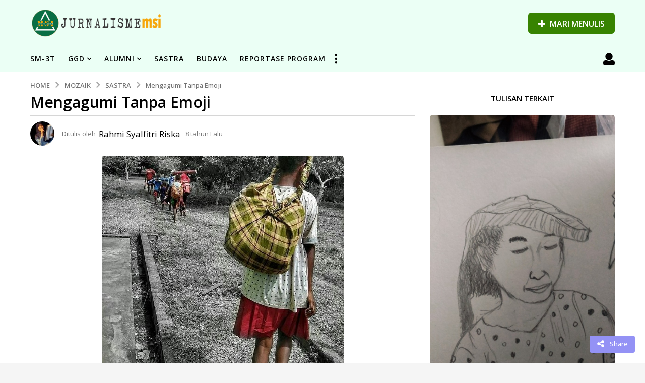

--- FILE ---
content_type: text/html; charset=UTF-8
request_url: https://www.jurnalismemsi.id/mengagumi-tanpa-emoji/
body_size: 30621
content:
<!DOCTYPE HTML>
<html lang="id"
 xmlns:fb="http://ogp.me/ns/fb#" prefix="og: http://ogp.me/ns# fb: http://ogp.me/ns/fb#">
	<head>
		<meta charset="UTF-8">
		<meta name="viewport" content="width=device-width, initial-scale=1.0, maximum-scale=1.0, user-scalable=no">
				<title>Mengagumi Tanpa Emoji &#8211; Jurnalisme MSI</title>
<meta name='robots' content='max-image-preview:large' />
	<script type="text/javascript">
		(function( $ ) {

			var themeModeStylesheetURL = 'https://www.jurnalismemsi.id/wp-content/themes/boombox/css/night-mode.min.css';
			var getCookie = function( cname ) {
				var name = cname + "=";
				var decodedCookie = decodeURIComponent( document.cookie );
				var ca = decodedCookie.split( ';' );
				for ( var i = 0; i < ca.length; i++ ) {
					var c = ca[i];
					while ( c.charAt( 0 ) == ' ' ) {
						c = c.substring( 1 );
					}
					if ( c.indexOf( name ) == 0 ) {
						return c.substring( name.length, c.length );
					}
				}
				return "";
			};
			var setCookie = function( cname, cvalue, exdays ) {
				var d = new Date();
				d.setTime( d.getTime() + (exdays * 24 * 60 * 60 * 1000) );
				var expires = "expires=" + d.toUTCString();
				document.cookie = cname + "=" + cvalue + ";" + expires + ";path=/";
			};
			var delete_cookie = function( cname ) {
				setCookie( cname, null, 0 );
			};
			var appendThemeModeLink = function() {
				var link = document.createElement( 'link' );
				var targetNode = document.getElementById( 'boombox-primary-style-inline-css' );
				link.rel = 'stylesheet';
				link.id = 'boombox-theme-mode-css';
				link.href = themeModeStylesheetURL;
				link.media = 'all';

				targetNode.parentNode.insertBefore( link, targetNode.nextSibling );
			};

			document.addEventListener( 'DOMContentLoaded', function() {
				var switchers = document.querySelectorAll( '.bb-mode-switcher .bb-mode-toggle' );

				for ( var i = 0; i < switchers.length; i++ ) {
					switchers[i].addEventListener( 'click', function(e) {
					    e.preventDefault();
						var stylesheet = document.getElementById( 'boombox-theme-mode-css' );
						if ( !!getCookie( 'boombox-theme-mode' ) ) {
							if ( stylesheet ) {
								stylesheet.setAttribute( 'disabled', 'disabled' );
							}
                            document.body.classList.remove("boombox-mode-on");
							delete_cookie( 'boombox-theme-mode' );
						} else {
							if ( stylesheet ) {
								stylesheet.removeAttribute( 'disabled' );
							} else {
								appendThemeModeLink();
							}
                            document.body.classList.add("boombox-mode-on");
							setCookie( 'boombox-theme-mode', 1, 365 );
						}
					} );
				}

                if ( !!getCookie( 'boombox-theme-mode' ) ) {
                    document.body.classList.add("boombox-mode-on");
                }
			} );

			if ( !!getCookie( 'boombox-theme-mode' ) ) {

				var appendInterval = setInterval( function() {
					if ( document.getElementById( 'boombox-primary-style-inline-css' ) ) {
						clearInterval( appendInterval );
						appendThemeModeLink();
					}
				}, 25 );
			}

		})();
	</script><meta property="og:locale" content="id_ID" />
<meta property="og:type" content="article" />
<meta property="og:title" content="Mengagumi Tanpa Emoji" />
<meta property="og:description" content="Aku tak mengerti bahwa ada yang berjuang untuk belajar, saat dulu aku seusiamu. Yang kupahami, perjuangan hanyalah milik pahlawan di buku-buku. Bahkan yang menyedihkan, aku juga belum mengerti perjuangan seorang ibu. Yang kutahu, aku adalah seorang anak perempuan yang lahir, dibesarkan, ke sekolah setiap pagi kemudian sorenya pergi mengaji. Ayahku memberi uang, ibuku menyediakan pakaian. Aku ke sekolah dengan perut yang berisi, pakaian yang rapi, lengkap dengan sepatu, tas, buku juga uang jajan. Sekolahku dekat, lima puluh langkah dari rumah. Bila rindu bertemu, (tapi rasanya dulu aku tak pernah rindu sekolah, yang kurindukan hanya hari libur). Kedua orangtuaku memberiku tanggung" />
<meta property="og:url" content="https://www.jurnalismemsi.id/mengagumi-tanpa-emoji/" />
<meta property="og:site_name" content="Jurnalisme MSI" />
<meta property="article:tag" content="Inspiratif" />
<meta property="article:section" content="Sastra" />
<meta property="article:published_time" content="2018-05-01T07:02:05+08:00" />
<meta property="article:modified_time" content="2018-05-01T07:03:37+08:00" />
<meta property="og:updated_time" content="2018-05-01T07:03:37+08:00" />
<meta property="og:image" content="https://www.jurnalismemsi.id/wp-content/uploads/2018/04/Ami.jpeg" />
<meta property="og:image:secure_url" content="https://www.jurnalismemsi.id/wp-content/uploads/2018/04/Ami.jpeg" />
<link rel='dns-prefetch' href='//ajax.googleapis.com' />
<link rel='dns-prefetch' href='//cdn.plyr.io' />
<link rel='dns-prefetch' href='//cdnjs.cloudflare.com' />
<link rel='dns-prefetch' href='//fonts.googleapis.com' />
<link rel='dns-prefetch' href='//www.googletagmanager.com' />
<link rel="alternate" type="application/rss+xml" title="Jurnalisme MSI &raquo; Feed" href="https://www.jurnalismemsi.id/feed/" />
<link rel="alternate" type="application/rss+xml" title="Jurnalisme MSI &raquo; Umpan Komentar" href="https://www.jurnalismemsi.id/comments/feed/" />
<script type="text/javascript" id="wpp-js" src="https://www.jurnalismemsi.id/wp-content/plugins/wordpress-popular-posts/assets/js/wpp.min.js?ver=7.2.0" data-sampling="0" data-sampling-rate="100" data-api-url="https://www.jurnalismemsi.id/wp-json/wordpress-popular-posts" data-post-id="3378" data-token="00f8fcf41c" data-lang="0" data-debug="0"></script>
<link rel="alternate" title="oEmbed (JSON)" type="application/json+oembed" href="https://www.jurnalismemsi.id/wp-json/oembed/1.0/embed?url=https%3A%2F%2Fwww.jurnalismemsi.id%2Fmengagumi-tanpa-emoji%2F" />
<link rel="alternate" title="oEmbed (XML)" type="text/xml+oembed" href="https://www.jurnalismemsi.id/wp-json/oembed/1.0/embed?url=https%3A%2F%2Fwww.jurnalismemsi.id%2Fmengagumi-tanpa-emoji%2F&#038;format=xml" />
<style id='wp-img-auto-sizes-contain-inline-css' type='text/css'>
img:is([sizes=auto i],[sizes^="auto," i]){contain-intrinsic-size:3000px 1500px}
/*# sourceURL=wp-img-auto-sizes-contain-inline-css */
</style>
<link rel='stylesheet' id='zombify-iconfonts-css' href='https://www.jurnalismemsi.id/wp-content/plugins/zombify/assets/fonts/icon-fonts/icomoon/style.min.css?ver=1.6.4' type='text/css' media='all' />
<link rel='stylesheet' id='zombify-style-css' href='https://www.jurnalismemsi.id/wp-content/plugins/zombify/assets/css/zombify.min.css?ver=1.6.4' type='text/css' media='all' />
<link rel='stylesheet' id='zombify-froala-pkgd-css-css' href='https://www.jurnalismemsi.id/wp-content/plugins/zombify/assets/js/plugins/froala-editor/css/froala_editor.pkgd.min.css?ver=1.6.4' type='text/css' media='all' />
<link rel='stylesheet' id='zombify-froala-css-css' href='https://www.jurnalismemsi.id/wp-content/plugins/zombify/assets/js/plugins/froala-editor/css/froala_style.min.css?ver=1.6.4' type='text/css' media='all' />
<link rel='stylesheet' id='zombify-froala-font-awesome-css' href='https://cdnjs.cloudflare.com/ajax/libs/font-awesome/4.4.0/css/font-awesome.min.css?ver=1.6.4' type='text/css' media='all' />
<link rel='stylesheet' id='mediaelement-css' href='https://www.jurnalismemsi.id/wp-includes/js/mediaelement/mediaelementplayer-legacy.min.css?ver=4.2.17' type='text/css' media='all' />
<link rel='stylesheet' id='wp-mediaelement-css' href='https://www.jurnalismemsi.id/wp-includes/js/mediaelement/wp-mediaelement.min.css?ver=6.9' type='text/css' media='all' />
<link rel='stylesheet' id='zombify-plugins-css-css' href='https://www.jurnalismemsi.id/wp-content/plugins/zombify/assets/js/plugins/zombify-plugins.min.css?ver=1.6.4' type='text/css' media='all' />
<style id='zombify-plugins-css-inline-css' type='text/css'>
/* Primary Color Scheme */

/* background color */
#zombify-main-section.zf-story .zf-start .zf-add-component i,#zombify-main-section .zf-uploader .zf-label .zf-label_text,#zombify-main-section.zf-story .zf-components .zf-components_plus,#zombify-main-section .zf-checkbox-currect input:checked+.zf-toggle .zf-icon,#zombify-main-section-front .zf-list .zf-next-prev-pagination .zf-nav,
#zf-fixed-bottom-pane .zf-button, .zf-fixed-bottom-pane .zf-button,.zf-create-box .zf-item:hover .zf-wrapper,#zombify-main-section-front .zf-poll .zf-quiz_answer .zf-poll-stat,#zombify-main-section .zf-button,#zombify-main-section .zf-upload-content .zf-uploader .zf-label .zf-icon,.zombify-submit-popup .zf-content .zf-btn-group .zf-btn.zf-create, #zombify-main-section .zf-progressbar .zf-progressbar-active,#zombify-main-section-front .zf-quiz .zf-quiz_answer.zf-input .zf-quiz-guess-btn {
  background-color: #49c793;
}

/* text color */
#zombify-main-section .zf-item-wrapper .zf-body.zf-numeric .zf-index,#zombify-main-section.zf-meme .zf-options .zf-options_toggle,#zombify-main-section-front .zf-comments .bypostauthor > .comment-body .vcard .fn,
#zombify-main-section #zf-options-section .zf-head .zf-icon,.zf-create-box .zf-item .zf-icon, #zombify-main-section .zf-item-wrapper .zf-type-wrapper,#zombify-main-section-front .zf-quiz .zf-quiz_question .zf-quiz_header .zf-number,.zombify-create-popup .zf-popup_close:hover i,.zombify-submit-popup .zf-popup_close:hover i,
.zf-desktop #zombify-main-section.zf-story .zf-components .zf-add-component:hover,#zombify-main-section.zombify-personality-quiz .zf-item-wrapper .zf-type-wrapper, #zombify-main-section.zf-story .zf-item-wrapper .zf-type-wrapper,#zombify-main-section-front .zf-create-page .zf-title,#zombify-main-section-front a,#zombify-main-section-front .zf-list .zf-list_item .zf-list_header .zf-number,.zf-desktop #zombify-main-section-front .zf-list .zf-list_item .zf-list_header .zf-list_title:hover a,#zombify-main-section .fr-toolbar .fr-command.fr-btn.fr-active, .fr-popup .fr-command.fr-btn.fr-active,
#zombify-main-section h1, #zombify-main-section h2, #zombify-main-section h3, #zombify-main-section h4, #zombify-main-section h5, #zombify-main-section h6,#zombify-main-section h1, #zombify-main-section h2, #zombify-main-section h3, #zombify-main-section h4, #zombify-main-section h5, #zombify-main-section h6 {
  color: #49c793;
}

/* border color */
.zf-fixed-bottom-pane,#zombify-main-section .zf-button,#zombify-main-section .zf-checkbox-currect input:checked+.zf-toggle .zf-icon,#zombify-main-section .fr-toolbar,
#zf-fixed-bottom-pane .zf-button, .zf-fixed-bottom-pane .zf-button,#zombify-main-section-front .zombify-comments .zf-tabs-menu li.zf-active,
#zf-fixed-bottom-pane {
  border-color: #49c793;
}
/*# sourceURL=zombify-plugins-css-inline-css */
</style>
<style id='wp-emoji-styles-inline-css' type='text/css'>

	img.wp-smiley, img.emoji {
		display: inline !important;
		border: none !important;
		box-shadow: none !important;
		height: 1em !important;
		width: 1em !important;
		margin: 0 0.07em !important;
		vertical-align: -0.1em !important;
		background: none !important;
		padding: 0 !important;
	}
/*# sourceURL=wp-emoji-styles-inline-css */
</style>
<style id='wp-block-library-inline-css' type='text/css'>
:root{--wp-block-synced-color:#7a00df;--wp-block-synced-color--rgb:122,0,223;--wp-bound-block-color:var(--wp-block-synced-color);--wp-editor-canvas-background:#ddd;--wp-admin-theme-color:#007cba;--wp-admin-theme-color--rgb:0,124,186;--wp-admin-theme-color-darker-10:#006ba1;--wp-admin-theme-color-darker-10--rgb:0,107,160.5;--wp-admin-theme-color-darker-20:#005a87;--wp-admin-theme-color-darker-20--rgb:0,90,135;--wp-admin-border-width-focus:2px}@media (min-resolution:192dpi){:root{--wp-admin-border-width-focus:1.5px}}.wp-element-button{cursor:pointer}:root .has-very-light-gray-background-color{background-color:#eee}:root .has-very-dark-gray-background-color{background-color:#313131}:root .has-very-light-gray-color{color:#eee}:root .has-very-dark-gray-color{color:#313131}:root .has-vivid-green-cyan-to-vivid-cyan-blue-gradient-background{background:linear-gradient(135deg,#00d084,#0693e3)}:root .has-purple-crush-gradient-background{background:linear-gradient(135deg,#34e2e4,#4721fb 50%,#ab1dfe)}:root .has-hazy-dawn-gradient-background{background:linear-gradient(135deg,#faaca8,#dad0ec)}:root .has-subdued-olive-gradient-background{background:linear-gradient(135deg,#fafae1,#67a671)}:root .has-atomic-cream-gradient-background{background:linear-gradient(135deg,#fdd79a,#004a59)}:root .has-nightshade-gradient-background{background:linear-gradient(135deg,#330968,#31cdcf)}:root .has-midnight-gradient-background{background:linear-gradient(135deg,#020381,#2874fc)}:root{--wp--preset--font-size--normal:16px;--wp--preset--font-size--huge:42px}.has-regular-font-size{font-size:1em}.has-larger-font-size{font-size:2.625em}.has-normal-font-size{font-size:var(--wp--preset--font-size--normal)}.has-huge-font-size{font-size:var(--wp--preset--font-size--huge)}.has-text-align-center{text-align:center}.has-text-align-left{text-align:left}.has-text-align-right{text-align:right}.has-fit-text{white-space:nowrap!important}#end-resizable-editor-section{display:none}.aligncenter{clear:both}.items-justified-left{justify-content:flex-start}.items-justified-center{justify-content:center}.items-justified-right{justify-content:flex-end}.items-justified-space-between{justify-content:space-between}.screen-reader-text{border:0;clip-path:inset(50%);height:1px;margin:-1px;overflow:hidden;padding:0;position:absolute;width:1px;word-wrap:normal!important}.screen-reader-text:focus{background-color:#ddd;clip-path:none;color:#444;display:block;font-size:1em;height:auto;left:5px;line-height:normal;padding:15px 23px 14px;text-decoration:none;top:5px;width:auto;z-index:100000}html :where(.has-border-color){border-style:solid}html :where([style*=border-top-color]){border-top-style:solid}html :where([style*=border-right-color]){border-right-style:solid}html :where([style*=border-bottom-color]){border-bottom-style:solid}html :where([style*=border-left-color]){border-left-style:solid}html :where([style*=border-width]){border-style:solid}html :where([style*=border-top-width]){border-top-style:solid}html :where([style*=border-right-width]){border-right-style:solid}html :where([style*=border-bottom-width]){border-bottom-style:solid}html :where([style*=border-left-width]){border-left-style:solid}html :where(img[class*=wp-image-]){height:auto;max-width:100%}:where(figure){margin:0 0 1em}html :where(.is-position-sticky){--wp-admin--admin-bar--position-offset:var(--wp-admin--admin-bar--height,0px)}@media screen and (max-width:600px){html :where(.is-position-sticky){--wp-admin--admin-bar--position-offset:0px}}

/*# sourceURL=wp-block-library-inline-css */
</style><style id='global-styles-inline-css' type='text/css'>
:root{--wp--preset--aspect-ratio--square: 1;--wp--preset--aspect-ratio--4-3: 4/3;--wp--preset--aspect-ratio--3-4: 3/4;--wp--preset--aspect-ratio--3-2: 3/2;--wp--preset--aspect-ratio--2-3: 2/3;--wp--preset--aspect-ratio--16-9: 16/9;--wp--preset--aspect-ratio--9-16: 9/16;--wp--preset--color--black: #000000;--wp--preset--color--cyan-bluish-gray: #abb8c3;--wp--preset--color--white: #ffffff;--wp--preset--color--pale-pink: #f78da7;--wp--preset--color--vivid-red: #cf2e2e;--wp--preset--color--luminous-vivid-orange: #ff6900;--wp--preset--color--luminous-vivid-amber: #fcb900;--wp--preset--color--light-green-cyan: #7bdcb5;--wp--preset--color--vivid-green-cyan: #00d084;--wp--preset--color--pale-cyan-blue: #8ed1fc;--wp--preset--color--vivid-cyan-blue: #0693e3;--wp--preset--color--vivid-purple: #9b51e0;--wp--preset--gradient--vivid-cyan-blue-to-vivid-purple: linear-gradient(135deg,rgb(6,147,227) 0%,rgb(155,81,224) 100%);--wp--preset--gradient--light-green-cyan-to-vivid-green-cyan: linear-gradient(135deg,rgb(122,220,180) 0%,rgb(0,208,130) 100%);--wp--preset--gradient--luminous-vivid-amber-to-luminous-vivid-orange: linear-gradient(135deg,rgb(252,185,0) 0%,rgb(255,105,0) 100%);--wp--preset--gradient--luminous-vivid-orange-to-vivid-red: linear-gradient(135deg,rgb(255,105,0) 0%,rgb(207,46,46) 100%);--wp--preset--gradient--very-light-gray-to-cyan-bluish-gray: linear-gradient(135deg,rgb(238,238,238) 0%,rgb(169,184,195) 100%);--wp--preset--gradient--cool-to-warm-spectrum: linear-gradient(135deg,rgb(74,234,220) 0%,rgb(151,120,209) 20%,rgb(207,42,186) 40%,rgb(238,44,130) 60%,rgb(251,105,98) 80%,rgb(254,248,76) 100%);--wp--preset--gradient--blush-light-purple: linear-gradient(135deg,rgb(255,206,236) 0%,rgb(152,150,240) 100%);--wp--preset--gradient--blush-bordeaux: linear-gradient(135deg,rgb(254,205,165) 0%,rgb(254,45,45) 50%,rgb(107,0,62) 100%);--wp--preset--gradient--luminous-dusk: linear-gradient(135deg,rgb(255,203,112) 0%,rgb(199,81,192) 50%,rgb(65,88,208) 100%);--wp--preset--gradient--pale-ocean: linear-gradient(135deg,rgb(255,245,203) 0%,rgb(182,227,212) 50%,rgb(51,167,181) 100%);--wp--preset--gradient--electric-grass: linear-gradient(135deg,rgb(202,248,128) 0%,rgb(113,206,126) 100%);--wp--preset--gradient--midnight: linear-gradient(135deg,rgb(2,3,129) 0%,rgb(40,116,252) 100%);--wp--preset--font-size--small: 13px;--wp--preset--font-size--medium: 20px;--wp--preset--font-size--large: 36px;--wp--preset--font-size--x-large: 42px;--wp--preset--spacing--20: 0.44rem;--wp--preset--spacing--30: 0.67rem;--wp--preset--spacing--40: 1rem;--wp--preset--spacing--50: 1.5rem;--wp--preset--spacing--60: 2.25rem;--wp--preset--spacing--70: 3.38rem;--wp--preset--spacing--80: 5.06rem;--wp--preset--shadow--natural: 6px 6px 9px rgba(0, 0, 0, 0.2);--wp--preset--shadow--deep: 12px 12px 50px rgba(0, 0, 0, 0.4);--wp--preset--shadow--sharp: 6px 6px 0px rgba(0, 0, 0, 0.2);--wp--preset--shadow--outlined: 6px 6px 0px -3px rgb(255, 255, 255), 6px 6px rgb(0, 0, 0);--wp--preset--shadow--crisp: 6px 6px 0px rgb(0, 0, 0);}:where(.is-layout-flex){gap: 0.5em;}:where(.is-layout-grid){gap: 0.5em;}body .is-layout-flex{display: flex;}.is-layout-flex{flex-wrap: wrap;align-items: center;}.is-layout-flex > :is(*, div){margin: 0;}body .is-layout-grid{display: grid;}.is-layout-grid > :is(*, div){margin: 0;}:where(.wp-block-columns.is-layout-flex){gap: 2em;}:where(.wp-block-columns.is-layout-grid){gap: 2em;}:where(.wp-block-post-template.is-layout-flex){gap: 1.25em;}:where(.wp-block-post-template.is-layout-grid){gap: 1.25em;}.has-black-color{color: var(--wp--preset--color--black) !important;}.has-cyan-bluish-gray-color{color: var(--wp--preset--color--cyan-bluish-gray) !important;}.has-white-color{color: var(--wp--preset--color--white) !important;}.has-pale-pink-color{color: var(--wp--preset--color--pale-pink) !important;}.has-vivid-red-color{color: var(--wp--preset--color--vivid-red) !important;}.has-luminous-vivid-orange-color{color: var(--wp--preset--color--luminous-vivid-orange) !important;}.has-luminous-vivid-amber-color{color: var(--wp--preset--color--luminous-vivid-amber) !important;}.has-light-green-cyan-color{color: var(--wp--preset--color--light-green-cyan) !important;}.has-vivid-green-cyan-color{color: var(--wp--preset--color--vivid-green-cyan) !important;}.has-pale-cyan-blue-color{color: var(--wp--preset--color--pale-cyan-blue) !important;}.has-vivid-cyan-blue-color{color: var(--wp--preset--color--vivid-cyan-blue) !important;}.has-vivid-purple-color{color: var(--wp--preset--color--vivid-purple) !important;}.has-black-background-color{background-color: var(--wp--preset--color--black) !important;}.has-cyan-bluish-gray-background-color{background-color: var(--wp--preset--color--cyan-bluish-gray) !important;}.has-white-background-color{background-color: var(--wp--preset--color--white) !important;}.has-pale-pink-background-color{background-color: var(--wp--preset--color--pale-pink) !important;}.has-vivid-red-background-color{background-color: var(--wp--preset--color--vivid-red) !important;}.has-luminous-vivid-orange-background-color{background-color: var(--wp--preset--color--luminous-vivid-orange) !important;}.has-luminous-vivid-amber-background-color{background-color: var(--wp--preset--color--luminous-vivid-amber) !important;}.has-light-green-cyan-background-color{background-color: var(--wp--preset--color--light-green-cyan) !important;}.has-vivid-green-cyan-background-color{background-color: var(--wp--preset--color--vivid-green-cyan) !important;}.has-pale-cyan-blue-background-color{background-color: var(--wp--preset--color--pale-cyan-blue) !important;}.has-vivid-cyan-blue-background-color{background-color: var(--wp--preset--color--vivid-cyan-blue) !important;}.has-vivid-purple-background-color{background-color: var(--wp--preset--color--vivid-purple) !important;}.has-black-border-color{border-color: var(--wp--preset--color--black) !important;}.has-cyan-bluish-gray-border-color{border-color: var(--wp--preset--color--cyan-bluish-gray) !important;}.has-white-border-color{border-color: var(--wp--preset--color--white) !important;}.has-pale-pink-border-color{border-color: var(--wp--preset--color--pale-pink) !important;}.has-vivid-red-border-color{border-color: var(--wp--preset--color--vivid-red) !important;}.has-luminous-vivid-orange-border-color{border-color: var(--wp--preset--color--luminous-vivid-orange) !important;}.has-luminous-vivid-amber-border-color{border-color: var(--wp--preset--color--luminous-vivid-amber) !important;}.has-light-green-cyan-border-color{border-color: var(--wp--preset--color--light-green-cyan) !important;}.has-vivid-green-cyan-border-color{border-color: var(--wp--preset--color--vivid-green-cyan) !important;}.has-pale-cyan-blue-border-color{border-color: var(--wp--preset--color--pale-cyan-blue) !important;}.has-vivid-cyan-blue-border-color{border-color: var(--wp--preset--color--vivid-cyan-blue) !important;}.has-vivid-purple-border-color{border-color: var(--wp--preset--color--vivid-purple) !important;}.has-vivid-cyan-blue-to-vivid-purple-gradient-background{background: var(--wp--preset--gradient--vivid-cyan-blue-to-vivid-purple) !important;}.has-light-green-cyan-to-vivid-green-cyan-gradient-background{background: var(--wp--preset--gradient--light-green-cyan-to-vivid-green-cyan) !important;}.has-luminous-vivid-amber-to-luminous-vivid-orange-gradient-background{background: var(--wp--preset--gradient--luminous-vivid-amber-to-luminous-vivid-orange) !important;}.has-luminous-vivid-orange-to-vivid-red-gradient-background{background: var(--wp--preset--gradient--luminous-vivid-orange-to-vivid-red) !important;}.has-very-light-gray-to-cyan-bluish-gray-gradient-background{background: var(--wp--preset--gradient--very-light-gray-to-cyan-bluish-gray) !important;}.has-cool-to-warm-spectrum-gradient-background{background: var(--wp--preset--gradient--cool-to-warm-spectrum) !important;}.has-blush-light-purple-gradient-background{background: var(--wp--preset--gradient--blush-light-purple) !important;}.has-blush-bordeaux-gradient-background{background: var(--wp--preset--gradient--blush-bordeaux) !important;}.has-luminous-dusk-gradient-background{background: var(--wp--preset--gradient--luminous-dusk) !important;}.has-pale-ocean-gradient-background{background: var(--wp--preset--gradient--pale-ocean) !important;}.has-electric-grass-gradient-background{background: var(--wp--preset--gradient--electric-grass) !important;}.has-midnight-gradient-background{background: var(--wp--preset--gradient--midnight) !important;}.has-small-font-size{font-size: var(--wp--preset--font-size--small) !important;}.has-medium-font-size{font-size: var(--wp--preset--font-size--medium) !important;}.has-large-font-size{font-size: var(--wp--preset--font-size--large) !important;}.has-x-large-font-size{font-size: var(--wp--preset--font-size--x-large) !important;}
/*# sourceURL=global-styles-inline-css */
</style>

<style id='classic-theme-styles-inline-css' type='text/css'>
/*! This file is auto-generated */
.wp-block-button__link{color:#fff;background-color:#32373c;border-radius:9999px;box-shadow:none;text-decoration:none;padding:calc(.667em + 2px) calc(1.333em + 2px);font-size:1.125em}.wp-block-file__button{background:#32373c;color:#fff;text-decoration:none}
/*# sourceURL=/wp-includes/css/classic-themes.min.css */
</style>
<link rel='stylesheet' id='ap-fileuploader-animation-css' href='https://www.jurnalismemsi.id/wp-content/plugins/accesspress-anonymous-post-pro/css/loading-animation.css?ver=6.9' type='text/css' media='all' />
<link rel='stylesheet' id='ap-fileuploader-css' href='https://www.jurnalismemsi.id/wp-content/plugins/accesspress-anonymous-post-pro/css/fileuploader.css?ver=6.9' type='text/css' media='all' />
<link rel='stylesheet' id='ap-jquery-ui-style-css' href='//ajax.googleapis.com/ajax/libs/jqueryui/1.8.2/themes/smoothness/jquery-ui.css?ver=6.9' type='text/css' media='all' />
<link rel='stylesheet' id='ap-tagit-styles-css' href='https://www.jurnalismemsi.id/wp-content/plugins/accesspress-anonymous-post-pro/css/jquery.tagit.css?ver=6.9' type='text/css' media='all' />
<link rel='stylesheet' id='ap-tagit-ui-styles-css' href='https://www.jurnalismemsi.id/wp-content/plugins/accesspress-anonymous-post-pro/css/tagit.ui-zendesk.css?ver=6.9' type='text/css' media='all' />
<link rel='stylesheet' id='ap-front-styles-css' href='https://www.jurnalismemsi.id/wp-content/plugins/accesspress-anonymous-post-pro/css/frontend-style.css?ver=3.1.8' type='text/css' media='all' />
<link rel='stylesheet' id='ap-lightbox-css-css' href='https://www.jurnalismemsi.id/wp-content/plugins/accesspress-anonymous-post-pro/lightbox/css/lightbox.css?ver=3.1.8' type='text/css' media='all' />
<link rel='stylesheet' id='bbp-default-css' href='https://www.jurnalismemsi.id/wp-content/themes/boombox/bbpress/css/bbpress.min.css?ver=2.6.14' type='text/css' media='all' />
<link rel='stylesheet' id='buddykit-style-css' href='https://www.jurnalismemsi.id/wp-content/plugins/buddykit/src/public/css/buddykit.css?ver=6.9' type='text/css' media='all' />
<link rel='stylesheet' id='magnific-popup-css' href='https://www.jurnalismemsi.id/wp-content/plugins/buddykit/src/public/css/vendor/magnific-popup/magnific-popup.css?ver=6.9' type='text/css' media='all' />
<link rel='stylesheet' id='plyr-style-css' href='https://cdn.plyr.io/3.3.10/plyr.css?ver=6.9' type='text/css' media='all' />
<link rel='stylesheet' id='bp-mentions-css-css' href='https://www.jurnalismemsi.id/wp-content/plugins/buddypress/bp-activity/css/mentions.min.css?ver=14.4.0' type='text/css' media='all' />
<link rel='stylesheet' id='bp-parent-css-css' href='https://www.jurnalismemsi.id/wp-content/themes/boombox/buddypress/css/buddypress.min.css?ver=2.7.9' type='text/css' media='screen' />
<link rel='stylesheet' id='contact-form-7-css' href='https://www.jurnalismemsi.id/wp-content/plugins/contact-form-7/includes/css/styles.css?ver=6.1.4' type='text/css' media='all' />
<link rel='stylesheet' id='gears-stylesheet-css' href='https://www.jurnalismemsi.id/wp-content/plugins/gears/assets/style.css?ver=1' type='text/css' media='all' />
<link rel='stylesheet' id='pmpro_frontend_base-css' href='https://www.jurnalismemsi.id/wp-content/plugins/paid-memberships-pro/css/frontend/base.css?ver=3.3.3' type='text/css' media='all' />
<link rel='stylesheet' id='pmpro_frontend_variation_1-css' href='https://www.jurnalismemsi.id/wp-content/plugins/paid-memberships-pro/css/frontend/variation_1.css?ver=3.3.3' type='text/css' media='all' />
<link rel='stylesheet' id='post_hit_counter-frontend-css' href='https://www.jurnalismemsi.id/wp-content/plugins/post-hit-counter/assets/css/frontend.css?ver=1.3.2' type='text/css' media='all' />
<link rel='stylesheet' id='subway-style-css' href='https://www.jurnalismemsi.id/wp-content/plugins/subway/assets/css/subway.css?ver=6.9' type='text/css' media='all' />
<link rel='stylesheet' id='wyr-main-css' href='https://www.jurnalismemsi.id/wp-content/plugins/whats-your-reaction/css/main.min.css?ver=1.3.17' type='text/css' media='all' />
<link rel='stylesheet' id='tptn-style-left-thumbs-css' href='https://www.jurnalismemsi.id/wp-content/plugins/top-10/css/left-thumbs.min.css?ver=4.1.1' type='text/css' media='all' />
<style id='tptn-style-left-thumbs-inline-css' type='text/css'>

			.tptn-left-thumbs a {
				width: 85px;
				height: 85px;
				text-decoration: none;
			}
			.tptn-left-thumbs img {
				width: 85px;
				max-height: 85px;
				margin: auto;
			}
			.tptn-left-thumbs .tptn_title {
				width: 100%;
			}
			
/*# sourceURL=tptn-style-left-thumbs-inline-css */
</style>
<link rel='stylesheet' id='wordpress-popular-posts-css-css' href='https://www.jurnalismemsi.id/wp-content/plugins/wordpress-popular-posts/assets/css/wpp.css?ver=7.2.0' type='text/css' media='all' />
<link rel='stylesheet' id='boombox-styles-min-css' href='https://www.jurnalismemsi.id/wp-content/themes/boombox/js/plugins/plugins.min.css?ver=2.7.9' type='text/css' media='all' />
<link rel='stylesheet' id='boombox-icomoon-style-css' href='https://www.jurnalismemsi.id/wp-content/themes/boombox/fonts/icon-fonts/icomoon/icons.min.css?ver=2.7.9' type='text/css' media='all' />
<link rel='stylesheet' id='boombox-fonts-css' href='https://fonts.googleapis.com/css?family=Open+Sans%3A300%2C300i%2C400%2C400i%2C500%2C500i%2C600%2C600i%2C700%2C700i%2C800%2C800i%2C900%2C900i&#038;subset=latin%2Clatin-ext&#038;ver=2.7.9' type='text/css' media='all' />
<link rel='stylesheet' id='boombox-primary-style-css' href='https://www.jurnalismemsi.id/wp-content/themes/boombox/css/style.min.css?ver=2.7.9' type='text/css' media='all' />
<style id='boombox-primary-style-inline-css' type='text/css'>

		/* -- Mobile Header -- */
		.bb-header.header-mobile .header-row {
			background-color: #f4f4f4;
			color: #007027;
		}
		/* If you need to specify different color for bottom/top header, use this code */
		.bb-header.header-mobile.g-style .header-c {
			color: #007027;
		}
		/* Mobile header breakpoint */
		@media (min-width: 992px) {
			.bb-show-desktop-header {
			  display: block;
			}
			.bb-show-mobile-header {
			  display: none;
			}
		}
	
		/* --site title color */
		.branding h1 {
		  color: #1f1f1f;
		}
	
		/* -top */
		.bb-header.header-desktop .top-header {
		  background-color: #ebfff5;
		}
	
		.bb-header.header-desktop .top-header .bb-header-icon:hover,
		.bb-header.header-desktop .top-header  .bb-header-icon.active,
		.bb-header.header-desktop .top-header .main-navigation > ul > li:hover,
		.bb-header.header-desktop .top-header .main-navigation > ul > li.current-menu-item > a {
		  color: #007027;
		}
	
		/* --top pattern */
		.bb-header.header-desktop .top-header svg {
		  fill: #ebfff5;
		}
	
		/* --top text color */
		.bb-header.header-desktop .top-header {
		  color: #007027;
		}
	
		.bb-header.header-desktop .top-header .create-post {
		  background-color: #378301;
		}
	
		/* --top button color */
		.bb-header.header-desktop .top-header .create-post {
		  color: #ffffff;
		}
		
		/* --top Typography */
		.bb-header.header-desktop .top-header .main-navigation {
			font-family: Montserrat,sans-serif;
			font-size: 12px;
			font-style : normal;
			font-weight: 400;
			letter-spacing: 1px;
			text-transform: uppercase;
		}
		
		.bb-header.header-desktop .top-header .main-navigation .sub-menu {
			font-family: inherit;
			font-size: 14px;
			font-style : inherit;
			font-weight: 500;
			letter-spacing: inherit;
			text-transform: inherit;
		}
	
		.bb-header.header-desktop .bottom-header .bb-header-icon:hover,
		.bb-header.header-desktop .bottom-header .bb-header-icon.active,
		.bb-header.header-desktop .bottom-header .main-navigation > ul > li:hover,
		.bb-header.header-desktop .bottom-header .main-navigation > ul > li.current-menu-item > a,
		.bb-header.header-desktop .bottom-header .main-navigation > ul > li.current-menu-item > .dropdown-toggle {
		  color: #f76b00;
		}
	
		/* -bottom */
		.bb-header.header-desktop .bottom-header {
		  background-color: #ebfff5;
		}
	
		.bb-header.header-desktop .bottom-header svg {
		  fill: #ebfff5;
		}
	
		/* --bottom text color */
		.bb-header.header-desktop .bottom-header {
		  color: #000000;
		}
	
		.bb-header.header-desktop .bottom-header .main-navigation ul li:before,
		.bb-header.header-desktop .bottom-header .account-box .user:after,
		.bb-header.header-desktop .bottom-header .create-post:before,
		.bb-header.header-desktop .bottom-header .menu-button:after {
		  border-color: #000000;
		}
	
		.bb-header.header-desktop .bottom-header .create-post {
		  background-color: #378301;
		}
	
		/* --bottom button color */
		.bb-header.header-desktop .create-post {
		  color: #ffffff;
		}
		
		/* --bottom Typography */
		.bb-header.header-desktop .bottom-header .main-navigation {
			font-family: inherit;
			font-size: inherit;
			font-style : inherit;
			font-weight: inherit;
			letter-spacing: inherit;
			text-transform: inherit;
		}
		
		.bb-header.header-desktop .bottom-header .main-navigation .sub-menu {
			font-family: inherit;
			font-size: 14px;
			font-style : inherit;
			font-weight: 500;
			letter-spacing: inherit;
			text-transform: inherit;
		}

		/* -- Logo Margin for Desktop */
		.bb-header.header-desktop .branding {
			margin-top: 15px;
			margin-bottom: 15px;
		}
		/* -- Logo Margin for Mobile */
		.bb-header.header-mobile .branding {
			margin-top: 5px;
			margin-bottom: 5px;
		}
		

		/* Custom Footer Styles */
	
		/* -top */
		.footer {
		  background-color: #ffffff;
		}
	
		.footer .footer-top svg {
		  fill: #ffffff;
		}
	
		.footer .footer-bottom svg {
		  fill: #003f03;
		}
	
		/* -primary color */
		/* --primary bg */
		#footer .cat-item.current-cat a,
		#footer .widget_mc4wp_form_widget:before,#footer .widget_create_post:before,
		#footer .cat-item a:hover,
		#footer button[type="submit"],
		#footer input[type="submit"],
		#footer .bb-btn, #footer .bnt.primary {
		  background-color: #edaf21;
		}
	
		/* --primary text */
		#footer .widget_mc4wp_form_widget:before,#footer .widget_create_post:before,
		#footer button[type="submit"],
		#footer input[type="submit"],
		#footer .bb-btn, #footer .bb-bnt-primary {
		  color: #efb121;
		}
	
		/* --primary hover */
		#footer a:hover {
		  color: #edaf21;
		}
	
		#footer .widget_categories ul li a:hover,
		#footer .widget_archive ul li a:hover,
		#footer .widget_pages ul li a:hover,
		#footer .widget_meta ul li a:hover,
		#footer .widget_nav_menu ul li a:hover {
		  background-color: #edaf21;
		  color: #efb121;
		}
	
		#footer .slick-dots li.slick-active button:before,
		#footer .widget_tag_cloud a:hover {
		  border-color:#edaf21;
		}
	
		/* -heading color */
		#footer .bb-featured-strip .item .title,
		#footer .slick-dots li button:before,
		#footer h1,#footer h2,#footer h3,#footer h4, #footer h5,#footer h6,
		#footer .widget-title {
		  color: #000000;
		}
	
		/* -text color */
		#footer,
		#footer .widget_recent_comments .recentcomments .comment-author-link,
		#footer .widget_recent_comments .recentcomments a,
		#footer .byline, #footer .posted-on,
		#footer .widget_nav_menu ul li,
		#footer .widget_categories ul li,
		#footer .widget_archive ul li,
		#footer .widget_pages ul li,
		#footer .widget_meta ul li {
		  color: #edaf21;
		}
		#footer .widget_tag_cloud  a, #footer select, #footer textarea, #footer input[type="tel"], #footer input[type="text"], #footer input[type="number"], #footer input[type="date"], #footer input[type="time"], #footer input[type="url"], #footer input[type="email"], #footer input[type="search"],#footer input[type="password"],
		#footer .widget_mc4wp_form_widget:after, #footer .widget_create_post:after {
			border-color: #edaf21;
		}
	
		#footer .widget_categories ul li a,
		#footer .widget_archive ul li a,
		#footer .widget_pages ul li a,
		#footer .widget_meta ul li a,
		#footer .widget_nav_menu ul li a,
		#footer .widget_tag_cloud a {
		  color: #edaf21;
		}
	
		/* -bottom */
		/* --text  color */
		#footer .footer-bottom {
		  background-color: #003f03;
		  color: #ffffff;
		}
	
		/* --text  hover */
		#footer .footer-bottom a:hover {
		  color: #c0ebf1;
		}
/* - Page header - */

	/* -body bg color */
	body,.bb-post-gallery-content .bb-gl-header {
	    background-color: #f5f5f5;
	}
	.bb-cards-view .bb-post-single.style5 .site-main, .bb-cards-view .bb-post-single.style6 .container-inner {
		background-color: #f5f5f5;
	}
	
	.branding .site-title {
		font-family: Open Sans,sans-serif;
		font-weight:300;
		font-style:normal;
	}

	#background-image {
		background-repeat:repeat;
	}

	/* -Font sizes */
	.widget-title {
		font-size: 15px;
	}
	body {
	    font-size: 16px;
	}
	@media screen and (min-width: 992px) {
		html {
			font-size: 16px;
		}
		.bb-post-single .s-post-title {
	    	font-size: 30px;
		}
	}

	/* -content bg color */
	.page-wrapper,
	#main,
	.bb-cards-view .bb-card-item,
	.bb-cards-view .widget_mc4wp_form_widget:after,
	.bb-cards-view .widget_create_post:after,
	.light-modal .modal-body,.light-modal,
	.bb-toggle .bb-header-dropdown.toggle-content,
	.bb-header.header-desktop .main-navigation .sub-menu,
	.bb-post-share-box .post-share-count,
	.bb-post-rating a,.comment-respond input[type=text], .comment-respond textarea, .comment-respond #commentform textarea#comment,
	.bb-fixed-pagination .page,.bb-fixed-pagination .pg-content,
	.bb-floating-navbar .floating-navbar-inner,
	.bb-featured-strip .bb-arrow-next, .bb-featured-strip .bb-arrow-prev,
	.bb-mobile-navigation,
	.mejs-container,.bb-post-gallery-content,
	.bb-dropdown .dropdown-toggle, .bb-dropdown .dropdown-content,
	.bb-stretched-view .bb-post-single.style5 .site-main, .bb-stretched-view .bb-post-single.style6 .container-inner,
	.bb-boxed-view .bb-post-single.style5 .site-main, .bb-boxed-view .bb-post-single.style6 .container-inner,
	.bb-advertisement.bb-sticky-bottom-area .bb-sticky-btm-el {
	  background-color: #ffffff;
	  border-color: #ffffff;
	}
	/* Temp Color: will be option in future */
	.bb-header.header-mobile.g-style .header-c {
		background: #ffffff;
	}
	.bb-header-navigation .main-navigation .sub-menu:before,
	.bb-toggle .toggle-content.bb-header-dropdown:before {
	    border-color: transparent transparent #ffffff;
	}
	select, .bb-form-block input, .bb-form-block select, .bb-form-block textarea,
	.bb-author-vcard .author {
		background-color: #ffffff;
	}
	.bb-tabs .tabs-menu .count {
	  color: #ffffff;
	}

	/* -page width */
	.page-wrapper {
	  width: 100%;
	}

	/* -primary color */
	/* --primary color for bg */
	.mark, mark,.box_list,
	.bb-tooltip:before,
	.bb-text-highlight.primary-color,
	#comments .nav-links a,
	.light-modal .modal-close,
	.quiz_row:hover,
	.progress-bar-success,
	.onoffswitch,.onoffswitch2,
	.widget_nav_menu ul li a:hover,
	.widget_categories ul li a:hover,
	.widget_archive ul li a:hover,
	.widget_pages ul li a:hover,
	.widget_meta ul li a:hover,
	.widget_mc4wp_form_widget:before,.widget_create_post:before,
	.widget_calendar table th a,
	.widget_calendar table td a,
	.go-top, .bb-affiliate-content .item-url,
	.bb-mobile-navigation .close,
	.bb-wp-pagination .page-numbers.next, .bb-wp-pagination .page-numbers.prev,
	.navigation.pagination .page-numbers.next, .navigation.pagination .page-numbers.prev,
	.bb-next-prev-pagination .page-link,
	.bb-next-pagination .page-link,
	.bb-post-share-box .post-share-count,
	.cat-item.current-cat a,
	.cat-item a:hover,
	.bb-fixed-pagination .page:hover .pg-arrow,
	button[type="submit"],
	input[type="submit"],
	.bb-btn.bb-btn-primary,.bb-btn.bb-btn-primary:hover,
	blockquote:before,.bb-btn.bb-btn-primary-outline:hover,.bb-post-gallery-content .bb-gl-meta .bb-gl-arrow,
	hr.primary-color,
	.bb-bg-primary, .bb-bg-primary.bb-btn,
	.bb-sticky-btm .btn-close {
	  background-color: #007027;
	}
	.bb-tooltip:after,
	hr.bb-line-dashed.primary-color, hr.bb-line-dotted.primary-color {
		border-top-color:#007027;
	}

	/* --primary text */
	.mark, mark,
	.bb-tooltip:before,
	.bb-wp-pagination .page-numbers.next, .bb-wp-pagination .page-numbers.prev,
	.navigation.pagination .page-numbers.next, .navigation.pagination .page-numbers.prev,
	.bb-text-highlight.primary-color,
	#comments .nav-links a,
	.light-modal .modal-close,
	.sr-only,.box_list,
	.quiz_row:hover, .bb-affiliate-content .item-url,
	.onoffswitch,.onoffswitch2,
	.bb-next-prev-pagination .page-link,
	.bb-next-pagination .page-link,
	.widget_nav_menu ul li a:hover,
	.widget_categories ul li a:hover,
	.widget_archive ul li a:hover,
	.widget_pages ul li a:hover,
	.widget_meta ul li a:hover,
	.cat-item.current-cat a,
	.widget_mc4wp_form_widget:before,.widget_create_post:before,
	.go-top,
	.widget_calendar table th a,
	.widget_calendar table td a,
	.bb-mobile-navigation .close,
	.bb-post-share-box .post-share-count,
	.bb-fixed-pagination .page:hover .pg-arrow,
	button[type="submit"],
	input[type="submit"],
	.bb-btn.bb-btn-primary,.bb-btn.bb-btn-primary:hover,.bb-btn.bb-btn-primary-outline:hover,
	blockquote:before,.bb-post-gallery-content .bb-gl-meta .bb-gl-arrow,
	.bb-bg-primary,
	.bb-sticky-btm .btn-close {
	  color: #ffffff;
	}

	/* -primary color */
	/* --primary color for text */
	#cancel-comment-reply-link,
	.bb-affiliate-content .price:before,
	.bb-header-navigation .main-navigation > ul .sub-menu li:hover > a,
	.bb-header-navigation .main-navigation > ul .sub-menu li.current-menu-item a,
	.bb-header-navigation .more-navigation .section-navigation ul li:hover a,
	.bb-mobile-navigation .main-navigation li a:hover,.bb-mobile-navigation .main-navigation>ul>li .sub-menu li a:hover,
	.bb-mobile-navigation .main-navigation li.current-menu-item > a, .bb-mobile-navigation .main-navigation .sub-menu li.current-menu-item > a,
	.bb-mobile-navigation .main-navigation li.current-menu-item > .dropdown-toggle, .bb-mobile-navigation .main-navigation .sub-menu li.current-menu-item > .dropdown-toggle,
	.single.nsfw-post .bb-post-single .nsfw-post h3,
	.sticky .post-thumbnail:after,
	.entry-no-lg,
	.entry-title:hover a,
	.post-types .item:hover .bb-icon,
	.bb-text-dropcap.primary-color,
	.bb-btn-primary-outline,
	.bb-btn-link:hover,
	.bb-btn-link,#comments .bypostauthor > .comment-body .vcard .fn,
	.more-link:hover,
	.widget_bb-side-navigation .menu-item.menu-item-icon .bb-icon,
	.bb-post-nav .nsfw-post h3,
	.post-thumbnail .nsfw-post h3,
	.bb-price-block .current-price:before, .bb-price-block ins:before, .bb-price-block .amount:before, .product_list_widget ins .amount:before {
	  color: #007027;
	}

	.post-types .item:hover,
	.more-load-button button:hover,
	.bb-btn-primary-outline,.bb-btn-primary:hover,
	.widget_tag_cloud .tagcloud a:hover {
	  border-color: #007027;
	}

	.bb-tabs .tabs-menu li.active:before  {
		background-color: #007027;
	}

	/* -link color */
	a,.bb-timing-block .timing-seconds {
	  color:#f96c39
	}

	/* - base text color */
	body, html,
	.widget_recent_comments .recentcomments .comment-author-link,.widget_recent_comments .recentcomments a,
	.bb-header.header-desktop .main-navigation .sub-menu,
	.bb-header-dropdown.toggle-content,.comment-respond input[type=text], .comment-respond textarea,
	.featured-strip .slick-dots li button:before,
	.more-load-button button,.comment-vote .count,
	.bb-mobile-navigation .bb-header-search .search-submit,
	#comments .comment .comment-body .comment-content small .dropdown-toggle,
	.byline a,.byline .author-name,
	.bb-featured-strip .bb-arrow-next, .bb-featured-strip .bb-arrow-prev,
	.bb-price-block, .bb-price-block > .amount, .bb-price-block ins .amount,
	.bb-dropdown .dropdown-content a,
	.bb-author-vcard .auth-references a,
	.light-modal,
    .bb-author-vcard-mini .auth-url,
	.bb-post-gallery-content .bb-gl-meta .bb-gl-pagination b,
	 .bb-post-gallery-content.bb-mode-slide .bb-mode-switcher[data-mode=slide],
	 .bb-post-gallery-content.bb-mode-grid .bb-mode-switcher[data-mode=grid]{
	  color: #000000;
	}

	/* --heading text color */
	#comments .vcard .fn,
	.bb-fixed-pagination .page .pg-title,
	.more_items_x legend, .more_items legend, .more_items_glow,
	h1, h2, h3, h4, h5, h6 {
	  color: #000000;
	}
	.bb-tabs .tabs-menu li.active, .bb-tabs .tabs-menu li.active {
	  border-color: #000000;
	}
	.bb-tabs .tabs-menu .count {
	  background-color: #000000;
	}

	/* --secondary text color */
	s, strike, del,label,#comments .pingback .comment-body .comment-content, #comments .comment .comment-body .comment-content,
	#TB_ajaxWindowTitle,
	.bb-affiliate-content .price .old-price,
	.bb-header-navigation .more-navigation .sections-header,
	.bb-mobile-navigation .more-menu .more-menu-body .sections-header,
	.bb-post-share-box .bb-post-rating .count .text:after,
	.inline-popup .intro,.comment-vote a .bb-icon,
	.authentication .intro,.widget_recent_comments .recentcomments,
	.post-types .item .bb-icon,
	.bb-post-rating a,.post-thumbnail .thumbnail-caption,
	table thead th, table tfoot th, .bb-post-share-box .mobile-info,
	.widget_create_post .text,
	.widget_footer .text,
	.bb-author-vcard .author-info,.bb-author-vcard .auth-byline,
	.wp-caption .wp-caption-text, .wp-caption-dd,
	#comments .comments-title span,
	#comments .comment-notes,
	#comments .comment-metadata,
	.short-info .create-post .text,
	.bb-cat-links,
	.widget_bb-side-navigation .menu-item.menu-item-has-children .dropdown-toggle,
	.bb-post-meta .post-comments,.entry-sub-title,
	.bb-page-header .page-subtitle,
	.widget_bb-side-navigation .bb-widget-title,
	.bb-price-block .old-price,.bb-price-block del .amount,
	.widget_recent_comments .recentcomments,
	.bb-post-gallery-content .bb-gl-mode-switcher,
    .bb-author-vcard-mini .auth-byline, .bb-author-vcard-mini .auth-posted-on, .bb-author-vcard-mini .auth-title,
	.s-post-meta .post-comments,
	.bb-sec-label,
	.bb-breadcrumb.clr-style1, .bb-breadcrumb.clr-style1 a {
	  color: #727272;
	}

	::-webkit-input-placeholder {
	  color: #727272;
	}

	:-moz-placeholder {
	  color: #727272;
	}

	:-ms-input-placeholder {
	  color: #727272;
	}

	/* -font family */
	/* --base font family */
	body, html,
	#cancel-comment-reply-link,
	#comments .comments-title span {
	  font-family: Open Sans,sans-serif;
	}

	/* --Post heading font family */
	.entry-title {
	 font-family: Open Sans,sans-serif;
	}

	/* --secondary font family */
	.bb-wp-pagination,.navigation.pagination,
	.comments-area h3,[class*=" mashicon-"] .text, [class^=mashicon-] .text,
	.entry-no-lg,
	.bb-reaction-box .title, .bb-reaction-box .reaction-item .reaction-vote-btn,
	#comments .comments-title, #comments .comment-reply-title,
	.bb-page-header .bb-trending-navigation ul li a,
	.widget-title,
	.bb-badge .text,.post-number,
	.more_items_x legend, .more_items legend, .more_items_glow,
	section.error-404 .text,
	.inline-popup .title,
	.authentication .title,
	.bb-other-posts .title,
	.bb-post-share-box h2,
	.bb-page-header h1 {
	  font-family: Open Sans,sans-serif;
	}

	/* -border-color */
	.bb-page-header .container-bg, .bb-page-header.boxed.has-bg .container-bg,
	.bb-header-navigation .main-navigation .sub-menu,
	.bb-header-navigation .more-navigation .more-menu-header,
	.bb-header-navigation .more-navigation .more-menu-footer,
	.bb-mobile-navigation .more-menu .bb-badge-list,
	.bb-mobile-navigation .main-navigation,
	.bb-mobile-navigation .more-menu-body,
	.spinner-pulse,
	.bb-border-thumb,#comments .pingback, #comments .comment,
	.more-load-button button,
	.bb-post-rating .count .bb-icon,
	.quiz_row,.bb-post-collection .post-items .post-item .post-author-meta, .post-grid .page .post-author-meta, .post-list .post .post-author-meta, .post-list .page .post-author-meta,.post-list.standard .post footer,
	.post-list.standard .entry-sub-title,
	.more-load-button:before,
	.bb-mobile-navigation .bb-header-search form,
	#TB_window .shares,
	.wp-playlist,.boombox-comments .tabs-content,
	.post-types .item,
	.bb-page-header .bb-trending-navigation,
	.widget_mc4wp_form_widget:after,.widget_create_post:after,
	.bb-post-rating .inner,
	.bb-post-rating .point-btn,
	.widget_bb-side-navigation .menu-item.menu-item-has-children>a,
	.bb-author-vcard .author, #comments .comment-list, #comments .pingback .children .comment, #comments .comment .children .comment,
	.widget_social,
	.widget_subscribe,.bb-post-nav .pg-item,
	.bb-post-nav .page,.bb-tags a,.tagcloud a,
	.bb-next-prev-pagination,
	.widget_tag_cloud .tagcloud a,
	select, textarea, input[type="tel"], input[type="text"], input[type="number"], input[type="date"], input[type="time"], input[type="url"], input[type="email"], input[type="search"], input[type="password"],
	.bb-featured-menu:before,
	.select2-container--default .select2-selection--single, .select2-container--default .select2-search--dropdown .select2-search__field, .select2-dropdown,
	.bb-bordered-block:after,
	.bb-dropdown .dropdown-toggle, .bb-dropdown .dropdown-content, .bb-dropdown .dropdown-content li,.bb-post-gallery-content .bb-gl-mode-switcher,.bb-post-gallery-content .bb-gl-mode-switcher .bb-mode-switcher:first-child,
	.bb-tabs.tabs-horizontal .tabs-menu,.mixed-list .post-item-classic footer {
	  border-color: #d6d6d6;
	}
	hr, .bb-brand-block .brand-content:before {
	  background-color: #d6d6d6;
	}

	/* -secondary components bg color */
	.bb-fixed-pagination .page .pg-arrow,
	.captcha-container,.comment-respond form,
	.bb-post-share-box .post-meta,
	table tbody tr:nth-child(2n+1) th,
	table tbody tr:nth-child(2n+1) td,
	.bb-reaction-box .reaction-item .reaction-bar,
	.bb-reaction-box .reaction-item .reaction-vote-btn,
	.widget_bb-side-navigation .sub-menu .menu-item.menu-item-icon .bb-icon,
	#comments .pingback .comment-body .comment-reply-link, #comments .comment .comment-body .comment-reply-link,.bb-btn, button,
	.widget_sidebar_footer,
	.bb-form-block,
	.bb-author-vcard header,.bb-post-gallery-content .bb-gl-image-text,
	.bb-wp-pagination span.current, .bb-wp-pagination a.page-numbers:not(.next):not(.prev):hover,
	.navigation.pagination span.current, .navigation.pagination a.page-numbers:not(.next):not(.prev):hover,
	.bb-dropdown .dropdown-content li.active,
	.bb-post-gallery-content .bb-gl-image-text,
	.bb-media-placeholder:before,
	.bb-source-via .s-v-itm,
	.bb-tabs .tabs-content,.bb-reading-time {
		background-color: #f7f7f7;
	}

	/* -secondary components text color */
	.bb-fixed-pagination .page .pg-arrow,.bb-post-share-box .post-meta,.captcha-container input,.form-captcha .refresh-captcha,#comments .pingback .comment-body .comment-reply-link, #comments .comment .comment-body .comment-reply-link,.bb-reaction-box .reaction-item .reaction-vote-btn,.bb-reaction-box .reaction-item .reaction-bar,.bb-btn,.comment-respond form,
	.bb-wp-pagination span.current, .bb-wp-pagination a.page-numbers:not(.next):not(.prev):hover,
	.navigation.pagination span.current, .navigation.pagination a.page-numbers:not(.next):not(.prev):hover,
	.widget_bb-side-navigation .sub-menu .menu-item.menu-item-icon .bb-icon,
	.widget_sidebar_footer,
	.bb-author-vcard .header-info a,.bb-author-vcard .auth-name,
	.bb-dropdown .dropdown-content li.active,
	.bb-source-via .s-v-link,.bb-reading-time {
		color:#17632a;
	}
	.captcha-container input {border-color:#17632a}

	/* -border-radius */
	img,video,.comment-respond form,
	.captcha-container,
	.bb-media-placeholder,
	.bb-cards-view .bb-card-item,
	.post-thumbnail .video-wrapper,
	.post-thumbnail .view-full-post,
	.bb-post-share-box .post-meta,
	.hy_plyr canvas,.bb-featured-strip .item .media,
	.quiz_row,.box_list,
	.bb-border-thumb,
	.advertisement .massage,
	[class^="mashicon-"],
	#TB_window,
	#score_modal .shares a div, #TB_window .shares a div,
	.bb-mobile-navigation .close,
	.onoffswitch-label,
	.light-modal .modal-close,
	.onoffswitch2-label,
	.post-types .item,
	.onoffswitch,.onoffswitch2,
	.bb-page-header .bb-trending-navigation ul li.active a,
	.widget_mc4wp_form_widget:after,.widget_create_post:after,
	.bb-author-vcard .author,
	.widget_sidebar_footer,
	.short-info,
	.inline-popup,
	.bb-reaction-box .reaction-item .reaction-bar,
	.bb-reaction-box .reaction-item .reaction-vote-btn,
	.bb-post-share-box .post-share-count,
	.post-thumbnail,
	.share-button,
	.bb-post-rating .inner,
	.bb-page-header.boxed.has-bg .container-bg,
	.widget_subscribe,
	.widget_social,
	.sub-menu,
	.fancybox-skin,
	.widget_tag_cloud .tagcloud a,
	.bb-tags a,.tagcloud a, .bb-header-dropdown.toggle-content,
	.authentication .button, #respond .button, .wp-social-login-provider-list .button,
	.bb-bordered-block:after,
	.wpml-ls-legacy-dropdown, .wpml-ls-legacy-dropdown a.wpml-ls-item-toggle, .wpml-ls-legacy-dropdown-click, .wpml-ls-legacy-dropdown-click a.wpml-ls-item-toggle,
	.wpml-ls-legacy-dropdown .wpml-ls-sub-menu, .wpml-ls-legacy-dropdown-click .wpml-ls-sub-menu,
	.nsfw-post,
	.light-modal .modal-body,
	.bb-featured-area .featured-media, .bb-featured-area .featured-item,
	.s-post-featured-media.boxed .featured-media-el,
	.bb-source-via .s-v-itm,
	.bb-tabs .tabs-content,
	.bb-sticky-btm .btn-close {
	  -webkit-border-radius: 5px;
	     -moz-border-radius: 5px;
	          border-radius: 5px;
	}
	.bb-featured-area .featured-header {
      border-bottom-left-radius: 5px;
      border-bottom-right-radius: 5px;
    }

	/* --border-radius for inputs, buttons */
	.form-captcha img,.go-top,
	.bb-next-prev-pagination .page-link,
	.bb-next-pagination .page-link,
	.bb-wp-pagination a,.bb-wp-pagination span,
	.navigation.pagination a,.navigation.pagination span,
	.bb-affiliate-content .affiliate-link,
	.bb-btn, input, select, .select2-container--default .select2-selection--single, textarea, button, .bb-btn, #comments  li .comment-body .comment-reply-link, .bb-header.header-desktop  .create-post,
	.bb-affiliate-content .item-url,
	.bb-btn, input, select, textarea, button, .bb-btn, #comments  li .comment-body .comment-reply-link {
	  -webkit-border-radius: 6px;
	  -moz-border-radius: 6px;
	  border-radius: 6px;
	}

	/* --border-radius social icons */
	.social.circle ul li a {
	    -webkit-border-radius: 24px;
	    -moz-border-radius: 24px;
	    border-radius: 24px;
	}
	
	/* --Featured Menu options */
	.bb-featured-menu a {
	    background-color: transparent;
	    color: #000000;
	    
	    -webkit-border-radius: 18px;
	  -moz-border-radius: 18px;
	  border-radius: 18px;
	}


                /* *** Buddypress Plugin *** */

                /* -link color */
                #buddypress .visibility-toggle-link {
                  color:#f96c39
                }

                /* Base Text Color */
                .buddypress.widget .item-title,
                .buddypress.widget .item-options a.selected, 
                .buddypress.widget .item-options a:hover,
                .header .account-box .notifications-list.menu ul li a, #buddypress ul.button-nav li a,
                 #buddypress #object-nav li.current>a, #buddypress #object-nav li.selected>a,
                 #buddypress #object-nav li:hover>a, #buddypress #object-nav li:hover>span,
                 #buddypress .bbp-main-nav li.current>a, #buddypress .bbp-main-nav li.selected>a,
                 #buddypress .bbp-main-nav li:hover>a, #buddypress .bbp-main-nav li:hover>span,
                 #buddypress #subnav li>a,
                 #buddypress table td a,
                 /* Pagination */
                 #buddypress .pagination-links a,
				 #buddypress .pagination-links span,
				 #buddypress .pagination a,
				 #buddypress .pagination span,
				.gfy-bp-component .pagination a,
				.gfy-bp-component .pagination span,
				.gfy-bp-component .pagination span.dots,
				 #buddypress #latest-update {
                    color: #000000;
                }
                #buddypress #object-nav ul li:before, #buddypress .bbp-main-nav ul li:before {
                	background-color: #000000;
                }

                /* Heading Text Color */
                #buddypress table th,
                #buddypress .item-header a,
                #buddypress .activity-header a,
                #buddypress .acomment-header a,
                #buddypress #invite-list label,
                #buddypress .standard-form label,
                #buddypress .standard-form legend,
                #buddypress .standard-form span.label,
                #buddypress .messages-notices .thread-from a,
                #buddypress .messages-notices .thread-info a,
                #buddypress #item-header-content .group-name,
                #buddypress #item-header-content .member-name,
                #buddypress .message-metadata a {
                    color: #000000;
                }

                /* Secondary Text Color */
                #buddypress .pagination .pag-count,
                #buddypress .notification-description a,
                #buddypress #item-header-content .group-activity,
                #buddypress #item-header-content .member-activity,
                #buddypress #register-page .field-visibility-settings-toggle, #buddypress #register-page .wp-social-login-connect-with, #buddypress .field-visibility-settings-close {
                    color: #727272;
                }

                #buddypress #register-page ::-webkit-input-placeholder, #buddypress #activate-page ::-webkit-input-placeholder {
                    color: #727272;
                }
                #buddypress #register-page ::-moz-placeholder, #buddypress #activate-page ::-moz-placeholder {
                    color: #727272;
                }
                #buddypress #register-page :-ms-input-placeholder, #buddypress #activate-page :-ms-input-placeholder {
                    color: #727272;
                }
                #buddypress #register-page :-moz-placeholder, #buddypress #activate-page :-moz-placeholder {
                    color: #727272;
                }

                #buddypress table .bbp-checkbox-check {
                	border-color: #727272;
                }

                /* Global Border Color */
                #buddypress table td,
                #buddypress table th,
                #buddypress .bbp-item-info,
                #buddypress .activity-list li,
                #buddypress .activity-meta a,
                #buddypress .acomment-options a,
                #buddypress .item-list .item-action a,
                #buddypress .bbp-radio-check,
                #buddypress .bbp-checkbox-check,
                #buddypress .standard-form .submit,
                #buddypress #invite-list li,
                #buddypress #invite-list li:first-child,

                #buddypress #blogs-list,
                #buddypress #groups-list,
                #buddypress #member-list,
                #buddypress #friend-list,
                #buddypress #admins-list,
                #buddypress #mods-list,
                #buddypress #members-list,
                #buddypress #request-list,
                #buddypress #group-list,

                #buddypress #blogs-list li,
                #buddypress #groups-list li,
                #buddypress #member-list li,
                #buddypress #friend-list li,
                #buddypress #admins-list li,
                #buddypress #mods-list li,
                #buddypress #members-list li,
                #buddypress #request-list li,
                #buddypress #group-list li,

                .buddypress.widget .item-options,
                #buddypress .vp_post_entry,
                #buddypress .vp_post_entry .col-lg-3 .entry-footer .post-edit-link,

                #buddypress #register-page .standard-form .submit,

                /* Pagination */
                #buddypress .pagination-links a,
				#buddypress .pagination-links span.current,
				#buddypress .pagination a,
				#buddypress .pagination span.current,
				.gfy-bp-component .pagination a,
				.gfy-bp-component .pagination span.current {
                    border-color: #d6d6d6;
                }

                .bp-avatar-nav ul,
                .bp-avatar-nav ul.avatar-nav-items li.current {
                    border-color: #d6d6d6;
                }

                .bp-avatar-nav ul.avatar-nav-items li.current {
                    background-color: #d6d6d6;
                }

                /* -secondary components bg color */
                #buddypress .field-visibility-settings,
                table.bbp-table-responsive tbody tr:nth-child(2n+1),
                #buddypress .acomment-bubble, #buddypress .activity-bubble, #buddypress .item-bubble,
                #buddypress #latest-update,
                #buddypress #group-create-tabs li a, #buddypress #group-create-tabs li span,
                #buddypress #create-group-form #header-cover-image {
                    background-color: #f7f7f7;
                }
                /* Pagination */
                #buddypress .pagination-links a:hover,
				#buddypress .pagination-links span.current,
				#buddypress .pagination a:hover,
				#buddypress .pagination span.current,
				.gfy-bp-component .pagination a:hover,
				.gfy-bp-component .pagination span.current {
					background-color: #f7f7f7!important;
				}

				/* - Secondary components text color */
				#buddypress #group-create-tabs li a, #buddypress #group-create-tabs li span {
					color:#17632a;
				}

                /* Primary Color */
                #buddypress button,
                #buddypress input[type=button],
                #buddypress input[type=reset],
                #buddypress input[type=submit],
                #buddypress ul.button-nav li.current a, #buddypress ul.button-nav li:hover a,
                #buddypress a.bp-title-button,
                #buddypress .comment-reply-link,
                #buddypress .activity-list .load-more a,
                #buddypress .activity-list .load-newest a {
                    background-color: #007027;
                }
                .header .account-box .notifications-list.menu ul li a:hover {
                    color: #007027;
                }
                .gfy-tabs .tab-menu-item.active {
                	 border-color: #007027;
				}

                /* Primary Text */
                #buddypress button,
                #buddypress input[type=button],
                #buddypress input[type=reset],
                #buddypress input[type=submit],
                #buddypress ul.button-nav li.current a, #buddypress ul.button-nav li:hover a,
                #buddypress a.bp-title-button,
                #buddypress .comment-reply-link,
                #buddypress .activity-list .load-more a,
                #buddypress .activity-list .load-newest a,
                #buddypress #register-page input[type=submit], #buddypress #activate-page input[type=submit],
                #buddypress ul.button-nav li.current a, #buddypress ul.button-nav li:hover a {
                    color: #ffffff;
                }

                /* -content bg color */
                #buddypress  #register-page .field-visibility-settings {
                  background-color: #ffffff;
                }

                /* -border-radius */
                #buddypress  #register-page .field-visibility-settings {
                  -webkit-border-radius: 5px;
                  -moz-border-radius: 5px;
                  border-radius: 5px;
                 }

                /* --border-radius inputs, buttons */
                #buddypress #register-page input[type=submit], #buddypress #activate-page input[type=submit] ,
                #buddypress .bb-form-block input, #buddypress .bb-form-block textarea, #buddypress .bb-form-block select {
                  -webkit-border-radius: 6px;
                  -moz-border-radius: 6px;
                  border-radius: 6px;
                }

				/* *** Gamify Plugin *** */

				/* - Border-radius - */
				.widget_gfy_leaderboard .leaderboard-item,
				.gfy-featured-author-content,.widget_gfy-featured-author .gfy-count-list .gfy-item {
				  -webkit-border-radius: 5px;
					 -moz-border-radius: 5px;
						  border-radius: 5px;
				}

				/* - Secondary components bg color - */
				.widget_gfy_leaderboard .leaderboard-item,
				.gfy-bp-achievements .achievements-wrapper .col,
				.gfy-featured-author-content,
				.gfy-popup-body .gfy-body {
					background-color: #f7f7f7;
				}

				/* - Secondary components text color */
				.widget_gfy_leaderboard .leaderboard-item,
				.widget_gfy-featured-author .gfy-name {
					color:#17632a;
				}
				
                .widget_gfy-featured-author .gfy-cover {
				    background-color: #17632a;
				}

				/* - Secondary text color - */
				.widget_gfy_leaderboard .leaderboard-item .item-number, .widget_gfy_leaderboard .leaderboard-item .item-points,
				.gfy-icon-btn, .gfy-close .gfy-icon,
				.gfy-bp-component .gfy-rank-item .rank-desc,
				.widget_gfy-featured-author .gfy-count-list .gfy-item .gfy-count-name,
				.widget_gfy-featured-author .gfy-description,
	            .widget_gfy-featured-author .gfy-social,
	            .gfy-tabs .tab-menu-item a {
				  color: #727272;
				}

				/* - Base text color - */
				.widget_gfy_leaderboard .leaderboard-item .item-title,
				.gfy-bp-achievements .achievements-wrapper .rank-level,
				.widget_gfy-featured-author .gfy-count-list .gfy-item .gfy-count,
				.gfy-tabs .tab-menu-item.active a {
				  color: #000000;
				}

				/* - Heading text color - */
				#buddypress .gfy-bp-leaderboard table a, .gfy-bp-leaderboard table a {
					color: #000000;
				}

				/* - Content bg color - */
				.gfy-popup-body,.gfy-popup-body .gfy-badge-title,
				 .widget_gfy-featured-author .gfy-count-list .gfy-item {
					background-color: #ffffff;
				}

            


            /* Heading Text Color */
            #bbpress-forums .bbp-forum-title,
            #bbpress-forums .bbp-topic-title,
             #bbp-search-results .bbp-header,
            #bbpress-forums li.bbp-header ul.forum-titles,
            #bbpress-forums ul.bbp-replies .bbp-header,
            #bbpress-forums ul.bbp-replies .bbp-footer,
             #bbpress-forums fieldset.bbp-form legend {
                color: #000000;
            }

             /* Heading Font Family */
             #bbpress-forums .bbp-forum-title,
             #bbp-search-results .bbp-header,
             #bbpress-forums .bbp-topic-title,
            #bbpress-forums li.bbp-header ul.forum-titles,
            #bbpress-forums ul.bbp-replies .bbp-header,
            #bbpress-forums ul.bbp-replies .bbp-footer,
             #bbpress-forums fieldset.bbp-form legend {
                font-family: Open Sans,sans-serif;;
            }

            /* Global Border Color */
                li.bbp-body,
                div.bbp-forum-header, div.bbp-topic-header, div.bbp-reply-header,
                #bbpress-forums div.wp-editor-container,
                #bbp-search-results .search-item,
                #bbpress-forums div.bbp-the-content-wrapper div.quicktags-toolbar,
                #bbpress-forums li.bbp-header,
                .bbp_widget_login,
                #bbpress-forums div.bbp-reply-header,
                #bbpress-forums li.bbp-footer,.bbp-topic-pagination a,
                #bbpress-forums ul.bbp-lead-topic, 
                #bbpress-forums ul.bbp-topics, 
                #bbpress-forums ul.bbp-forums, 
                #bbpress-forums ul.bbp-replies, 
                #bbpress-forums ul.bbp-search-results,
                .bbp-topics-front ul.super-sticky,
                .bbp-topics ul.super-sticky,
                .bbp-forum-content ul.sticky,
                .bbp-pagination-links a,
                .bbp-pagination-links span.current,#bbpress-forums fieldset.bbp-form {
                    border-color: #d6d6d6;
                }

            /* --secondary text color */
                .bbp-reply-post-date,
                .bbp-meta,
                span.bbp-admin-links,
                .bbp-body li.bbp-forum-topic-count,
                .bbp-body li.bbp-topic-voice-count,
                .bbp-body li.bbp-forum-reply-count,
                .bbp-body li.bbp-topic-reply-count,
                .bbp-topic-started-by,.bbp-topic-started-in,
                .bbp-pagination-count,.widget_display_stats dd,
                #bbpress-forums .bbp-forums-list li,
                div.bbp-breadcrumb .bbp-breadcrumb-current {
	                color: #727272;
	            }

            /* --primary text */
                
                /* --primary bg color */
                .bbp-pagination-links a,
                 .bbp-topic-pagination a{
                  background-color: #007027;
                }
                /* --primary text */
                .bbp-pagination-links a,
                 .bbp-topic-pagination a {
                  color: #ffffff;
                }



            /* -secondary components bg color */
                span#subscription-toggle,
                #bbpress-forums .quicktags-toolbar,
                #bbpress-forums li.bbp-header,#bbpress-forums div.bbp-forum-header, #bbpress-forums div.bbp-topic-header, #bbpress-forums div.bbp-reply-header,#bbpress-forums div.even, #bbpress-forums ul.even,
                span#favorite-toggle,#bbpress-forums div.odd, #bbpress-forums ul.odd,#bbpress-forums li.bbp-header, #bbpress-forums li.bbp-footer {
                    background-color: #f7f7f7;
                }

            /* -secondary components text color */
                span#subscription-toggle,
                #bbpress-forums li.bbp-header,
                span#favorite-toggle {
                    color:background-repeat:repeat;;
                }

            /* --border-radius for inputs, buttons */
                #bbpress-forums div.wp-editor-container {
                   -webkit-border-radius: 6px;
                   -moz-border-radius: 6px;
                   border-radius: 6px;
                }

            /* --Global border-radius */
                .bbp-pagination-links a,
                .bbp-pagination-links span.current,
                .bbp_widget_login,
                 .bbp-topic-pagination a {
                   -webkit-border-radius: 5px;
                   -moz-border-radius: 5px;
                   border-radius: 5px;
                }
                
                /* --Link color */
                #bbp-search-results .bbp-topic-title a {color:#f96c39}
            

		/* Custom Header Styles */
	
		/* -badge bg color */
		.reaction-item .reaction-bar .reaction-stat,
		.bb-badge .circle {
		  background-color: #ffe76b;
		}
	
		.reaction-item .reaction-vote-btn:not(.disabled):hover,
		.reaction-item.voted .reaction-vote-btn {
			background-color: #ffe76b !important;
		}
	
		/* -badge text color */
		.reaction-item .reaction-vote-btn:not(.disabled):hover,
		.reaction-item.voted .reaction-vote-btn,
		.bb-badge .text {
		  color: #ffffff;
		}
	
		/* -category/tag bg color */
		.bb-badge.category .circle,
		.bb-badge.post_tag .circle {
		  background-color:  #a69ecd;
		}
	
		/* -category/tag text color */
		.bb-badge.category .text,
		.bb-badge.post_tag .text {
		  color:  #ffffff;
		}
	
		/* -category/tag icon color */
		.bb-badge.category .circle i,
		.bb-badge.post_tag .circle i {
		  color:  #ffffff;
		}
	
		/* --Trending */
		.bb-badge.trending .circle,
		.bb-page-header .bb-trending-navigation ul li.active a,
		.post-number {
		  background-color: #f74c5c;
		}
	
		.widget-title .bb-icon,
		.bb-trending-navigation ul li a .bb-icon, .trending-post .bb-post-single .s-post-views {
		  color: #f74c5c;
		}
	
		.bb-badge.trending .circle i,
		.bb-page-header .bb-trending-navigation ul li.active a,
		.bb-page-header .bb-trending-navigation ul li.active a .bb-icon,
		.post-number {
		  color: #ffffff;
		}
	
		.bb-badge.trending .text {
			color: #ffffff;
		}
	
		.bb-badge.reaction-116 .circle { background-color: #dd3333; }.bb-badge.category-120 .circle { background-color: #a69ecd; }.bb-badge.category-121 .circle { background-color: #a69ecd; }.bb-badge.category-122 .circle { background-color: #a69ecd; }.bb-badge.category-126 .circle { background-color: #a69ecd; }.bb-badge.category-128 .circle { background-color: #a69ecd; }.bb-badge.category-129 .circle { background-color: #a69ecd; }.bb-badge.category-130 .circle { background-color: #a69ecd; }.bb-badge.category-131 .circle { background-color: #a69ecd; }.bb-badge.category-219 .circle { background-color: #a69ecd; }.bb-badge.category-220 .circle { background-color: #a69ecd; }.bb-badge.category-221 .circle { background-color: #a69ecd; }.bb-badge.category-222 .circle { background-color: #a69ecd; }.bb-badge.category-223 .circle { background-color: #a69ecd; }.bb-badge.category-224 .circle { background-color: #a69ecd; }.bb-badge.category-225 .circle { background-color: #a69ecd; }.bb-badge.category-226 .circle { background-color: #a69ecd; }.bb-badge.reaction-247 .circle { background-color: #ffe76b; }.bb-badge.reaction-248 .circle { background-color: #ffe76b; }.bb-badge.reaction-249 .circle { background-color: #ffe76b; }.bb-badge.reaction-250 .circle { background-color: #ffe76b; }.bb-badge.post_tag-320 .circle { background-color: #a69ecd; }
	
/*# sourceURL=boombox-primary-style-inline-css */
</style>
<link rel='stylesheet' id='post_hit_counter-widget-css' href='https://www.jurnalismemsi.id/wp-content/plugins/post-hit-counter/assets/css/widget.css?ver=1.3.2' type='text/css' media='all' />
<link rel='stylesheet' id='easy-social-share-buttons-display-methods-css' href='https://www.jurnalismemsi.id/wp-content/plugins/easy-social-share-buttons3/assets/css/essb-display-methods.min.css?ver=7.9' type='text/css' media='all' />
<link rel='stylesheet' id='easy-social-share-buttons-css' href='https://www.jurnalismemsi.id/wp-content/plugins/easy-social-share-buttons3/assets/css/easy-social-share-buttons.min.css?ver=7.9' type='text/css' media='all' />
<style id='easy-social-share-buttons-inline-css' type='text/css'>
.essb_topbar .essb_topbar_inner{max-width:1152px;margin:0 auto;padding-left:0;padding-right:0;}.essb_topbar{margin-top:-200px;}
/*# sourceURL=easy-social-share-buttons-inline-css */
</style>
<link rel='stylesheet' id='rt-mediaelement-css' href='https://www.jurnalismemsi.id/wp-content/plugins/buddypress-media/lib/media-element/mediaelementplayer-legacy.min.css?ver=4.7.8' type='text/css' media='all' />
<link rel='stylesheet' id='rt-mediaelement-wp-css' href='https://www.jurnalismemsi.id/wp-content/plugins/buddypress-media/lib/media-element/wp-mediaelement.min.css?ver=4.7.8' type='text/css' media='all' />
<link rel='stylesheet' id='dashicons-css' href='https://www.jurnalismemsi.id/wp-includes/css/dashicons.min.css?ver=6.9' type='text/css' media='all' />
<link rel='stylesheet' id='rtmedia-main-css' href='https://www.jurnalismemsi.id/wp-content/plugins/buddypress-media/app/assets/css/rtmedia.min.css?ver=4.7.8' type='text/css' media='all' />
<link rel='stylesheet' id='rtmedia-upload-terms-main-css' href='https://www.jurnalismemsi.id/wp-content/plugins/buddypress-media/app/assets/css/rtm-upload-terms.min.css?ver=4.7.8' type='text/css' media='all' />
<script type="text/javascript" src="https://www.jurnalismemsi.id/wp-includes/js/jquery/jquery.min.js?ver=3.7.1" id="jquery-core-js"></script>
<script type="text/javascript" src="https://www.jurnalismemsi.id/wp-includes/js/jquery/jquery-migrate.min.js?ver=3.4.1" id="jquery-migrate-js"></script>
<script type="text/javascript" id="zombify-main-js-js-extra">
/* <![CDATA[ */
var zf_main = {"ajaxurl":"https://www.jurnalismemsi.id/wp-admin/admin-ajax.php"};
//# sourceURL=zombify-main-js-js-extra
/* ]]> */
</script>
<script type="text/javascript" src="https://www.jurnalismemsi.id/wp-content/plugins/zombify/assets/js/minify/zombify-main-scripts.min.js?ver=1.6.4" id="zombify-main-js-js"></script>
<script type="text/javascript" src="//ajax.googleapis.com/ajax/libs/jqueryui/1.9.2/jquery-ui.min.js?ver=6.9" id="ap-jquery-ui-js"></script>
<script type="text/javascript" src="https://www.jurnalismemsi.id/wp-content/plugins/accesspress-anonymous-post-pro/js/tag-it.js?ver=3.1.8" id="ap-tagit-js-js"></script>
<script type="text/javascript" src="https://www.jurnalismemsi.id/wp-content/plugins/accesspress-anonymous-post-pro/js/tag-it-custom.js?ver=3.1.8" id="ap-tagit-custom-js-js"></script>
<script type="text/javascript" src="https://www.jurnalismemsi.id/wp-content/plugins/accesspress-anonymous-post-pro/js/fileuploader.js?ver=6.9" id="ap-fileuploader-js"></script>
<script type="text/javascript" src="https://www.jurnalismemsi.id/wp-content/plugins/accesspress-anonymous-post-pro/lightbox/js/lightbox.js?ver=3.1.8" id="ap-lightbox-js-js"></script>
<script type="text/javascript" src="https://www.jurnalismemsi.id/wp-includes/js/jquery/ui/core.min.js?ver=1.13.3" id="jquery-ui-core-js"></script>
<script type="text/javascript" src="https://www.jurnalismemsi.id/wp-includes/js/jquery/ui/datepicker.min.js?ver=1.13.3" id="jquery-ui-datepicker-js"></script>
<script type="text/javascript" id="jquery-ui-datepicker-js-after">
/* <![CDATA[ */
jQuery(function(jQuery){jQuery.datepicker.setDefaults({"closeText":"Tutup","currentText":"Hari ini","monthNames":["Januari","Februari","Maret","April","Mei","Juni","Juli","Agustus","September","Oktober","November","Desember"],"monthNamesShort":["Jan","Feb","Mar","Apr","Mei","Jun","Jul","Agu","Sep","Okt","Nov","Des"],"nextText":"Berikut","prevText":"Sebelumnya","dayNames":["Minggu","Senin","Selasa","Rabu","Kamis","Jumat","Sabtu"],"dayNamesShort":["Ming","Sen","Sel","Rab","Kam","Jum","Sab"],"dayNamesMin":["M","S","S","R","K","J","S"],"dateFormat":"d MM yy","firstDay":1,"isRTL":false});});
//# sourceURL=jquery-ui-datepicker-js-after
/* ]]> */
</script>
<script type="text/javascript" id="ap-frontend-js-js-extra">
/* <![CDATA[ */
var ap_fileuploader = {"upload_url":"https://www.jurnalismemsi.id/wp-admin/admin-ajax.php","nonce":"055ca37679"};
var ap_form_required_message = "This field is required";
var ap_captcha_error_message = "Sum is not correct.";
//# sourceURL=ap-frontend-js-js-extra
/* ]]> */
</script>
<script type="text/javascript" src="https://www.jurnalismemsi.id/wp-content/plugins/accesspress-anonymous-post-pro/js/frontend.js?ver=3.1.8" id="ap-frontend-js-js"></script>
<script type="text/javascript" src="https://cdn.plyr.io/3.3.10/plyr.polyfilled.js?ver=6.9" id="plyr-js"></script>
<script type="text/javascript" src="https://www.jurnalismemsi.id/wp-includes/js/imagesloaded.min.js?ver=5.0.0" id="imagesloaded-js"></script>
<script type="text/javascript" src="https://www.jurnalismemsi.id/wp-content/plugins/buddykit/src/public/js/vendor/magnific-popup/magnific-popup.js?ver=6.9" id="magnific-popup-js"></script>
<script type="text/javascript" src="https://www.jurnalismemsi.id/wp-includes/js/plupload/moxie.min.js?ver=1.3.5.1" id="moxiejs-js"></script>
<script type="text/javascript" src="https://www.jurnalismemsi.id/wp-includes/js/plupload/plupload.min.js?ver=2.1.9" id="plupload-js"></script>
<script type="text/javascript" src="https://www.jurnalismemsi.id/wp-includes/js/underscore.min.js?ver=1.13.7" id="underscore-js"></script>
<script type="text/javascript" src="https://www.jurnalismemsi.id/wp-includes/js/backbone.min.js?ver=1.6.0" id="backbone-js"></script>
<script type="text/javascript" id="buddykit-src-js-extra">
/* <![CDATA[ */
var __buddyKit = {"root":"https://www.jurnalismemsi.id/wp-json/","nonce":"00f8fcf41c","rest_upload_uri":"https://www.jurnalismemsi.id/wp-json/buddykit/v1/","file_list_container_id":"buddykit-filelist","current_user_id":"0","i18":{"confirm_media_delete":"Are you sure you want to delete this file?","temporary_file_delete_item_message":"Are you sure you want to delete this?"},"config":{"upload_form_container":"whats-new-form","max_upload_size":5000000,"options":{"buddykit_field_max_image_size":5,"buddykit_field_max_video_size":5,"buddykit_field_max_image_number":9,"buddykit_field_upload_button_label":"Upload Photos"}}};
//# sourceURL=buddykit-src-js-extra
/* ]]> */
</script>
<script type="text/javascript" src="https://www.jurnalismemsi.id/wp-content/plugins/buddykit/src/public/js/buddykit.js?ver=6.9" id="buddykit-src-js"></script>
<script type="text/javascript" src="https://www.jurnalismemsi.id/wp-content/plugins/buddypress/bp-core/js/confirm.min.js?ver=14.4.0" id="bp-confirm-js"></script>
<script type="text/javascript" src="https://www.jurnalismemsi.id/wp-content/plugins/buddypress/bp-core/js/jquery-query.min.js?ver=14.4.0" id="bp-jquery-query-js"></script>
<script type="text/javascript" src="https://www.jurnalismemsi.id/wp-content/plugins/buddypress/bp-core/js/vendor/jquery-cookie.min.js?ver=14.4.0" id="bp-jquery-cookie-js"></script>
<script type="text/javascript" src="https://www.jurnalismemsi.id/wp-content/plugins/buddypress/bp-core/js/vendor/jquery-scroll-to.min.js?ver=14.4.0" id="bp-jquery-scroll-to-js"></script>
<script type="text/javascript" src="https://www.jurnalismemsi.id/wp-content/plugins/wp-quads-pro/assets/js/ads.js?ver=2.0.86.1" id="quads-ad-ga-js"></script>
<link rel="https://api.w.org/" href="https://www.jurnalismemsi.id/wp-json/" /><link rel="alternate" title="JSON" type="application/json" href="https://www.jurnalismemsi.id/wp-json/wp/v2/posts/3378" /><link rel="EditURI" type="application/rsd+xml" title="RSD" href="https://www.jurnalismemsi.id/xmlrpc.php?rsd" />
<meta name="generator" content="WordPress 6.9" />
<link rel="canonical" href="https://www.jurnalismemsi.id/mengagumi-tanpa-emoji/" />
<link rel='shortlink' href='https://www.jurnalismemsi.id/?p=3378' />

	<script type="text/javascript">var ajaxurl = 'https://www.jurnalismemsi.id/wp-admin/admin-ajax.php';</script>

<meta property="fb:app_id" content="259153484595274"/><link rel="preload" href="https://www.jurnalismemsi.id/wp-content/plugins/g1-socials/css/iconfont/fonts/g1-socials.woff" as="font" type="font/woff" crossorigin="anonymous"><meta name="generator" content="Site Kit by Google 1.170.0" /><style id="pmpro_colors">:root {
	--pmpro--color--base: #ffffff;
	--pmpro--color--contrast: #222222;
	--pmpro--color--accent: #0c3d54;
	--pmpro--color--accent--variation: hsl( 199,75%,28.5% );
	--pmpro--color--border--variation: hsl( 0,0%,91% );
}</style><script>document.cookie = 'quads_browser_width='+screen.width;</script>            <style id="wpp-loading-animation-styles">@-webkit-keyframes bgslide{from{background-position-x:0}to{background-position-x:-200%}}@keyframes bgslide{from{background-position-x:0}to{background-position-x:-200%}}.wpp-widget-block-placeholder,.wpp-shortcode-placeholder{margin:0 auto;width:60px;height:3px;background:#dd3737;background:linear-gradient(90deg,#dd3737 0%,#571313 10%,#dd3737 100%);background-size:200% auto;border-radius:3px;-webkit-animation:bgslide 1s infinite linear;animation:bgslide 1s infinite linear}</style>
            			<style type="text/css">
							.rtmedia-activity-container ul.rtm-activity-media-list{
			overflow: auto;
			}

			div.rtmedia-activity-container ul.rtm-activity-media-list li.media-type-document,
			div.rtmedia-activity-container ul.rtm-activity-media-list li.media-type-other{
			margin-left: 0.6em !important;
			}

			.rtmedia-activity-container li.media-type-video{
			height: 240px !important;
			width: 320px !important;
			}

			.rtmedia-activity-container li.media-type-video div.rtmedia-item-thumbnail,
			.rtmedia-activity-container li.media-type-photo a{
			width: 100% !important;
			height: 98% !important;
			}

			.rtmedia-activity-container li.media-type-video div.rtmedia-item-thumbnail video{
			width: 100% !important;
			height: 100% !important;
			}

			.rtmedia-activity-container li.media-type-video div.rtmedia-item-thumbnail .mejs-video video {
			width: 100% !important;
			height: 100% !important;
			}

			.rtmedia-activity-container li.media-type-music{
			width: 320px !important;
			}

			.rtmedia-activity-container li.media-type-music .rtmedia-item-thumbnail,
			.rtmedia-activity-container li.media-type-music .rtmedia-item-thumbnail .mejs-audio,
			.rtmedia-activity-container li.media-type-music .rtmedia-item-thumbnail audio{
			width: 100% !important;
			}

			.rtmedia-activity-container li.media-type-photo{
			width: 320px !important;
			height: 240px !important;
			}

			.rtmedia-activity-container .media-type-photo .rtmedia-item-thumbnail,
			.rtmedia-activity-container .media-type-photo .rtmedia-item-thumbnail img {
			width: 100% !important;
			height: 100% !important;
			overflow: hidden;
			}
						#buddypress ul.activity-list li.activity-item .activity-comments ul li form.ac-form .rtmedia-comment-media-upload,#buddypress ul.activity-list li.activity-item .activity-comments ul li form.ac-form .rtmedia-container {
					display: none !important
				}
					.rtmedia-container ul.rtmedia-list li.rtmedia-list-item div.rtmedia-item-thumbnail {
		width: 150px;
		max-height: 150px;
		}
		.rtmedia-container ul.rtmedia-list li.rtmedia-list-item div.rtmedia-item-thumbnail img {
		max-width: 150px;
		max-height: 150px;
		}
		.rtmedia-container .rtmedia-list  .rtmedia-list-item {
		width: 150px;
		}
					</style>
			
<script type="text/javascript">var essb_settings = {"ajax_url":"https:\/\/www.jurnalismemsi.id\/wp-admin\/admin-ajax.php","essb3_nonce":"421c1125a0","essb3_plugin_url":"https:\/\/www.jurnalismemsi.id\/wp-content\/plugins\/easy-social-share-buttons3","essb3_stats":false,"essb3_ga":false,"blog_url":"https:\/\/www.jurnalismemsi.id\/","post_id":"3378"};</script><link rel="icon" href="https://www.jurnalismemsi.id/wp-content/uploads/2017/10/cropped-xxxx-1-32x32.png" sizes="32x32" />
<link rel="icon" href="https://www.jurnalismemsi.id/wp-content/uploads/2017/10/cropped-xxxx-1-192x192.png" sizes="192x192" />
<link rel="apple-touch-icon" href="https://www.jurnalismemsi.id/wp-content/uploads/2017/10/cropped-xxxx-1-180x180.png" />
<meta name="msapplication-TileImage" content="https://www.jurnalismemsi.id/wp-content/uploads/2017/10/cropped-xxxx-1-270x270.png" />
<style id="kirki-inline-styles">/* cyrillic-ext */
@font-face {
  font-family: 'Montserrat';
  font-style: normal;
  font-weight: 600;
  font-display: swap;
  src: url(https://www.jurnalismemsi.id/wp-content/fonts/montserrat/JTUSjIg1_i6t8kCHKm459WRhyzbi.woff2) format('woff2');
  unicode-range: U+0460-052F, U+1C80-1C8A, U+20B4, U+2DE0-2DFF, U+A640-A69F, U+FE2E-FE2F;
}
/* cyrillic */
@font-face {
  font-family: 'Montserrat';
  font-style: normal;
  font-weight: 600;
  font-display: swap;
  src: url(https://www.jurnalismemsi.id/wp-content/fonts/montserrat/JTUSjIg1_i6t8kCHKm459W1hyzbi.woff2) format('woff2');
  unicode-range: U+0301, U+0400-045F, U+0490-0491, U+04B0-04B1, U+2116;
}
/* vietnamese */
@font-face {
  font-family: 'Montserrat';
  font-style: normal;
  font-weight: 600;
  font-display: swap;
  src: url(https://www.jurnalismemsi.id/wp-content/fonts/montserrat/JTUSjIg1_i6t8kCHKm459WZhyzbi.woff2) format('woff2');
  unicode-range: U+0102-0103, U+0110-0111, U+0128-0129, U+0168-0169, U+01A0-01A1, U+01AF-01B0, U+0300-0301, U+0303-0304, U+0308-0309, U+0323, U+0329, U+1EA0-1EF9, U+20AB;
}
/* latin-ext */
@font-face {
  font-family: 'Montserrat';
  font-style: normal;
  font-weight: 600;
  font-display: swap;
  src: url(https://www.jurnalismemsi.id/wp-content/fonts/montserrat/JTUSjIg1_i6t8kCHKm459Wdhyzbi.woff2) format('woff2');
  unicode-range: U+0100-02BA, U+02BD-02C5, U+02C7-02CC, U+02CE-02D7, U+02DD-02FF, U+0304, U+0308, U+0329, U+1D00-1DBF, U+1E00-1E9F, U+1EF2-1EFF, U+2020, U+20A0-20AB, U+20AD-20C0, U+2113, U+2C60-2C7F, U+A720-A7FF;
}
/* latin */
@font-face {
  font-family: 'Montserrat';
  font-style: normal;
  font-weight: 600;
  font-display: swap;
  src: url(https://www.jurnalismemsi.id/wp-content/fonts/montserrat/JTUSjIg1_i6t8kCHKm459Wlhyw.woff2) format('woff2');
  unicode-range: U+0000-00FF, U+0131, U+0152-0153, U+02BB-02BC, U+02C6, U+02DA, U+02DC, U+0304, U+0308, U+0329, U+2000-206F, U+20AC, U+2122, U+2191, U+2193, U+2212, U+2215, U+FEFF, U+FFFD;
}
/* cyrillic-ext */
@font-face {
  font-family: 'Montserrat';
  font-style: normal;
  font-weight: 700;
  font-display: swap;
  src: url(https://www.jurnalismemsi.id/wp-content/fonts/montserrat/JTUSjIg1_i6t8kCHKm459WRhyzbi.woff2) format('woff2');
  unicode-range: U+0460-052F, U+1C80-1C8A, U+20B4, U+2DE0-2DFF, U+A640-A69F, U+FE2E-FE2F;
}
/* cyrillic */
@font-face {
  font-family: 'Montserrat';
  font-style: normal;
  font-weight: 700;
  font-display: swap;
  src: url(https://www.jurnalismemsi.id/wp-content/fonts/montserrat/JTUSjIg1_i6t8kCHKm459W1hyzbi.woff2) format('woff2');
  unicode-range: U+0301, U+0400-045F, U+0490-0491, U+04B0-04B1, U+2116;
}
/* vietnamese */
@font-face {
  font-family: 'Montserrat';
  font-style: normal;
  font-weight: 700;
  font-display: swap;
  src: url(https://www.jurnalismemsi.id/wp-content/fonts/montserrat/JTUSjIg1_i6t8kCHKm459WZhyzbi.woff2) format('woff2');
  unicode-range: U+0102-0103, U+0110-0111, U+0128-0129, U+0168-0169, U+01A0-01A1, U+01AF-01B0, U+0300-0301, U+0303-0304, U+0308-0309, U+0323, U+0329, U+1EA0-1EF9, U+20AB;
}
/* latin-ext */
@font-face {
  font-family: 'Montserrat';
  font-style: normal;
  font-weight: 700;
  font-display: swap;
  src: url(https://www.jurnalismemsi.id/wp-content/fonts/montserrat/JTUSjIg1_i6t8kCHKm459Wdhyzbi.woff2) format('woff2');
  unicode-range: U+0100-02BA, U+02BD-02C5, U+02C7-02CC, U+02CE-02D7, U+02DD-02FF, U+0304, U+0308, U+0329, U+1D00-1DBF, U+1E00-1E9F, U+1EF2-1EFF, U+2020, U+20A0-20AB, U+20AD-20C0, U+2113, U+2C60-2C7F, U+A720-A7FF;
}
/* latin */
@font-face {
  font-family: 'Montserrat';
  font-style: normal;
  font-weight: 700;
  font-display: swap;
  src: url(https://www.jurnalismemsi.id/wp-content/fonts/montserrat/JTUSjIg1_i6t8kCHKm459Wlhyw.woff2) format('woff2');
  unicode-range: U+0000-00FF, U+0131, U+0152-0153, U+02BB-02BC, U+02C6, U+02DA, U+02DC, U+0304, U+0308, U+0329, U+2000-206F, U+20AC, U+2122, U+2191, U+2193, U+2212, U+2215, U+FEFF, U+FFFD;
}/* cyrillic-ext */
@font-face {
  font-family: 'Montserrat';
  font-style: normal;
  font-weight: 600;
  font-display: swap;
  src: url(https://www.jurnalismemsi.id/wp-content/fonts/montserrat/JTUSjIg1_i6t8kCHKm459WRhyzbi.woff2) format('woff2');
  unicode-range: U+0460-052F, U+1C80-1C8A, U+20B4, U+2DE0-2DFF, U+A640-A69F, U+FE2E-FE2F;
}
/* cyrillic */
@font-face {
  font-family: 'Montserrat';
  font-style: normal;
  font-weight: 600;
  font-display: swap;
  src: url(https://www.jurnalismemsi.id/wp-content/fonts/montserrat/JTUSjIg1_i6t8kCHKm459W1hyzbi.woff2) format('woff2');
  unicode-range: U+0301, U+0400-045F, U+0490-0491, U+04B0-04B1, U+2116;
}
/* vietnamese */
@font-face {
  font-family: 'Montserrat';
  font-style: normal;
  font-weight: 600;
  font-display: swap;
  src: url(https://www.jurnalismemsi.id/wp-content/fonts/montserrat/JTUSjIg1_i6t8kCHKm459WZhyzbi.woff2) format('woff2');
  unicode-range: U+0102-0103, U+0110-0111, U+0128-0129, U+0168-0169, U+01A0-01A1, U+01AF-01B0, U+0300-0301, U+0303-0304, U+0308-0309, U+0323, U+0329, U+1EA0-1EF9, U+20AB;
}
/* latin-ext */
@font-face {
  font-family: 'Montserrat';
  font-style: normal;
  font-weight: 600;
  font-display: swap;
  src: url(https://www.jurnalismemsi.id/wp-content/fonts/montserrat/JTUSjIg1_i6t8kCHKm459Wdhyzbi.woff2) format('woff2');
  unicode-range: U+0100-02BA, U+02BD-02C5, U+02C7-02CC, U+02CE-02D7, U+02DD-02FF, U+0304, U+0308, U+0329, U+1D00-1DBF, U+1E00-1E9F, U+1EF2-1EFF, U+2020, U+20A0-20AB, U+20AD-20C0, U+2113, U+2C60-2C7F, U+A720-A7FF;
}
/* latin */
@font-face {
  font-family: 'Montserrat';
  font-style: normal;
  font-weight: 600;
  font-display: swap;
  src: url(https://www.jurnalismemsi.id/wp-content/fonts/montserrat/JTUSjIg1_i6t8kCHKm459Wlhyw.woff2) format('woff2');
  unicode-range: U+0000-00FF, U+0131, U+0152-0153, U+02BB-02BC, U+02C6, U+02DA, U+02DC, U+0304, U+0308, U+0329, U+2000-206F, U+20AC, U+2122, U+2191, U+2193, U+2212, U+2215, U+FEFF, U+FFFD;
}
/* cyrillic-ext */
@font-face {
  font-family: 'Montserrat';
  font-style: normal;
  font-weight: 700;
  font-display: swap;
  src: url(https://www.jurnalismemsi.id/wp-content/fonts/montserrat/JTUSjIg1_i6t8kCHKm459WRhyzbi.woff2) format('woff2');
  unicode-range: U+0460-052F, U+1C80-1C8A, U+20B4, U+2DE0-2DFF, U+A640-A69F, U+FE2E-FE2F;
}
/* cyrillic */
@font-face {
  font-family: 'Montserrat';
  font-style: normal;
  font-weight: 700;
  font-display: swap;
  src: url(https://www.jurnalismemsi.id/wp-content/fonts/montserrat/JTUSjIg1_i6t8kCHKm459W1hyzbi.woff2) format('woff2');
  unicode-range: U+0301, U+0400-045F, U+0490-0491, U+04B0-04B1, U+2116;
}
/* vietnamese */
@font-face {
  font-family: 'Montserrat';
  font-style: normal;
  font-weight: 700;
  font-display: swap;
  src: url(https://www.jurnalismemsi.id/wp-content/fonts/montserrat/JTUSjIg1_i6t8kCHKm459WZhyzbi.woff2) format('woff2');
  unicode-range: U+0102-0103, U+0110-0111, U+0128-0129, U+0168-0169, U+01A0-01A1, U+01AF-01B0, U+0300-0301, U+0303-0304, U+0308-0309, U+0323, U+0329, U+1EA0-1EF9, U+20AB;
}
/* latin-ext */
@font-face {
  font-family: 'Montserrat';
  font-style: normal;
  font-weight: 700;
  font-display: swap;
  src: url(https://www.jurnalismemsi.id/wp-content/fonts/montserrat/JTUSjIg1_i6t8kCHKm459Wdhyzbi.woff2) format('woff2');
  unicode-range: U+0100-02BA, U+02BD-02C5, U+02C7-02CC, U+02CE-02D7, U+02DD-02FF, U+0304, U+0308, U+0329, U+1D00-1DBF, U+1E00-1E9F, U+1EF2-1EFF, U+2020, U+20A0-20AB, U+20AD-20C0, U+2113, U+2C60-2C7F, U+A720-A7FF;
}
/* latin */
@font-face {
  font-family: 'Montserrat';
  font-style: normal;
  font-weight: 700;
  font-display: swap;
  src: url(https://www.jurnalismemsi.id/wp-content/fonts/montserrat/JTUSjIg1_i6t8kCHKm459Wlhyw.woff2) format('woff2');
  unicode-range: U+0000-00FF, U+0131, U+0152-0153, U+02BB-02BC, U+02C6, U+02DA, U+02DC, U+0304, U+0308, U+0329, U+2000-206F, U+20AC, U+2122, U+2191, U+2193, U+2212, U+2215, U+FEFF, U+FFFD;
}/* cyrillic-ext */
@font-face {
  font-family: 'Montserrat';
  font-style: normal;
  font-weight: 600;
  font-display: swap;
  src: url(https://www.jurnalismemsi.id/wp-content/fonts/montserrat/JTUSjIg1_i6t8kCHKm459WRhyzbi.woff2) format('woff2');
  unicode-range: U+0460-052F, U+1C80-1C8A, U+20B4, U+2DE0-2DFF, U+A640-A69F, U+FE2E-FE2F;
}
/* cyrillic */
@font-face {
  font-family: 'Montserrat';
  font-style: normal;
  font-weight: 600;
  font-display: swap;
  src: url(https://www.jurnalismemsi.id/wp-content/fonts/montserrat/JTUSjIg1_i6t8kCHKm459W1hyzbi.woff2) format('woff2');
  unicode-range: U+0301, U+0400-045F, U+0490-0491, U+04B0-04B1, U+2116;
}
/* vietnamese */
@font-face {
  font-family: 'Montserrat';
  font-style: normal;
  font-weight: 600;
  font-display: swap;
  src: url(https://www.jurnalismemsi.id/wp-content/fonts/montserrat/JTUSjIg1_i6t8kCHKm459WZhyzbi.woff2) format('woff2');
  unicode-range: U+0102-0103, U+0110-0111, U+0128-0129, U+0168-0169, U+01A0-01A1, U+01AF-01B0, U+0300-0301, U+0303-0304, U+0308-0309, U+0323, U+0329, U+1EA0-1EF9, U+20AB;
}
/* latin-ext */
@font-face {
  font-family: 'Montserrat';
  font-style: normal;
  font-weight: 600;
  font-display: swap;
  src: url(https://www.jurnalismemsi.id/wp-content/fonts/montserrat/JTUSjIg1_i6t8kCHKm459Wdhyzbi.woff2) format('woff2');
  unicode-range: U+0100-02BA, U+02BD-02C5, U+02C7-02CC, U+02CE-02D7, U+02DD-02FF, U+0304, U+0308, U+0329, U+1D00-1DBF, U+1E00-1E9F, U+1EF2-1EFF, U+2020, U+20A0-20AB, U+20AD-20C0, U+2113, U+2C60-2C7F, U+A720-A7FF;
}
/* latin */
@font-face {
  font-family: 'Montserrat';
  font-style: normal;
  font-weight: 600;
  font-display: swap;
  src: url(https://www.jurnalismemsi.id/wp-content/fonts/montserrat/JTUSjIg1_i6t8kCHKm459Wlhyw.woff2) format('woff2');
  unicode-range: U+0000-00FF, U+0131, U+0152-0153, U+02BB-02BC, U+02C6, U+02DA, U+02DC, U+0304, U+0308, U+0329, U+2000-206F, U+20AC, U+2122, U+2191, U+2193, U+2212, U+2215, U+FEFF, U+FFFD;
}
/* cyrillic-ext */
@font-face {
  font-family: 'Montserrat';
  font-style: normal;
  font-weight: 700;
  font-display: swap;
  src: url(https://www.jurnalismemsi.id/wp-content/fonts/montserrat/JTUSjIg1_i6t8kCHKm459WRhyzbi.woff2) format('woff2');
  unicode-range: U+0460-052F, U+1C80-1C8A, U+20B4, U+2DE0-2DFF, U+A640-A69F, U+FE2E-FE2F;
}
/* cyrillic */
@font-face {
  font-family: 'Montserrat';
  font-style: normal;
  font-weight: 700;
  font-display: swap;
  src: url(https://www.jurnalismemsi.id/wp-content/fonts/montserrat/JTUSjIg1_i6t8kCHKm459W1hyzbi.woff2) format('woff2');
  unicode-range: U+0301, U+0400-045F, U+0490-0491, U+04B0-04B1, U+2116;
}
/* vietnamese */
@font-face {
  font-family: 'Montserrat';
  font-style: normal;
  font-weight: 700;
  font-display: swap;
  src: url(https://www.jurnalismemsi.id/wp-content/fonts/montserrat/JTUSjIg1_i6t8kCHKm459WZhyzbi.woff2) format('woff2');
  unicode-range: U+0102-0103, U+0110-0111, U+0128-0129, U+0168-0169, U+01A0-01A1, U+01AF-01B0, U+0300-0301, U+0303-0304, U+0308-0309, U+0323, U+0329, U+1EA0-1EF9, U+20AB;
}
/* latin-ext */
@font-face {
  font-family: 'Montserrat';
  font-style: normal;
  font-weight: 700;
  font-display: swap;
  src: url(https://www.jurnalismemsi.id/wp-content/fonts/montserrat/JTUSjIg1_i6t8kCHKm459Wdhyzbi.woff2) format('woff2');
  unicode-range: U+0100-02BA, U+02BD-02C5, U+02C7-02CC, U+02CE-02D7, U+02DD-02FF, U+0304, U+0308, U+0329, U+1D00-1DBF, U+1E00-1E9F, U+1EF2-1EFF, U+2020, U+20A0-20AB, U+20AD-20C0, U+2113, U+2C60-2C7F, U+A720-A7FF;
}
/* latin */
@font-face {
  font-family: 'Montserrat';
  font-style: normal;
  font-weight: 700;
  font-display: swap;
  src: url(https://www.jurnalismemsi.id/wp-content/fonts/montserrat/JTUSjIg1_i6t8kCHKm459Wlhyw.woff2) format('woff2');
  unicode-range: U+0000-00FF, U+0131, U+0152-0153, U+02BB-02BC, U+02C6, U+02DA, U+02DC, U+0304, U+0308, U+0329, U+2000-206F, U+20AC, U+2122, U+2191, U+2193, U+2212, U+2215, U+FEFF, U+FFFD;
}</style>
<!-- START - Open Graph and Twitter Card Tags 3.3.7 -->
 <!-- Facebook Open Graph -->
  <meta property="og:locale" content="id_ID"/>
  <meta property="og:site_name" content="Jurnalisme MSI"/>
  <meta property="og:title" content="Mengagumi Tanpa Emoji"/>
  <meta property="og:url" content="https://www.jurnalismemsi.id/mengagumi-tanpa-emoji/"/>
  <meta property="og:type" content="article"/>
  <meta property="og:description" content="Aku tak mengerti bahwa ada yang berjuang untuk belajar, saat dulu aku seusiamu. Yang kupahami, perjuangan hanyalah milik pahlawan di buku-buku. Bahkan yang menyedihkan, aku juga belum mengerti perjuangan seorang ibu. Yang kutahu, aku adalah seorang anak perempuan yang lahir, dibesarkan, ke sekolah s"/>
  <meta property="og:image" content="https://www.jurnalismemsi.id/wp-content/uploads/2018/04/Ami.jpeg"/>
  <meta property="og:image:url" content="https://www.jurnalismemsi.id/wp-content/uploads/2018/04/Ami.jpeg"/>
  <meta property="og:image:secure_url" content="https://www.jurnalismemsi.id/wp-content/uploads/2018/04/Ami.jpeg"/>
  <meta property="article:published_time" content="2018-05-01T07:02:05+08:00"/>
  <meta property="article:modified_time" content="2018-05-01T07:03:37+08:00" />
  <meta property="og:updated_time" content="2018-05-01T07:03:37+08:00" />
  <meta property="article:section" content="Sastra"/>
 <!-- Google+ / Schema.org -->
  <meta itemprop="name" content="Mengagumi Tanpa Emoji"/>
  <meta itemprop="headline" content="Mengagumi Tanpa Emoji"/>
  <meta itemprop="description" content="Aku tak mengerti bahwa ada yang berjuang untuk belajar, saat dulu aku seusiamu. Yang kupahami, perjuangan hanyalah milik pahlawan di buku-buku. Bahkan yang menyedihkan, aku juga belum mengerti perjuangan seorang ibu. Yang kutahu, aku adalah seorang anak perempuan yang lahir, dibesarkan, ke sekolah s"/>
  <meta itemprop="image" content="https://www.jurnalismemsi.id/wp-content/uploads/2018/04/Ami.jpeg"/>
  <meta itemprop="datePublished" content="2018-05-01"/>
  <meta itemprop="dateModified" content="2018-05-01T07:03:37+08:00" />
  <meta itemprop="author" content="Rahmi Syalfitri Riska"/>
  <!--<meta itemprop="publisher" content="Jurnalisme MSI"/>--> <!-- To solve: The attribute publisher.itemtype has an invalid value -->
 <!-- Twitter Cards -->
  <meta name="twitter:title" content="Mengagumi Tanpa Emoji"/>
  <meta name="twitter:url" content="https://www.jurnalismemsi.id/mengagumi-tanpa-emoji/"/>
  <meta name="twitter:description" content="Aku tak mengerti bahwa ada yang berjuang untuk belajar, saat dulu aku seusiamu. Yang kupahami, perjuangan hanyalah milik pahlawan di buku-buku. Bahkan yang menyedihkan, aku juga belum mengerti perjuangan seorang ibu. Yang kutahu, aku adalah seorang anak perempuan yang lahir, dibesarkan, ke sekolah s"/>
  <meta name="twitter:image" content="https://www.jurnalismemsi.id/wp-content/uploads/2018/04/Ami.jpeg"/>
  <meta name="twitter:card" content="summary_large_image"/>
 <!-- SEO -->
 <!-- Misc. tags -->
 <!-- is_singular -->
<!-- END - Open Graph and Twitter Card Tags 3.3.7 -->
	
	<link rel='stylesheet' id='g1-socials-basic-screen-css' href='https://www.jurnalismemsi.id/wp-content/plugins/g1-socials/css/screen-basic.min.css?ver=1.2.27' type='text/css' media='all' />
<link rel='stylesheet' id='g1-socials-snapcode-css' href='https://www.jurnalismemsi.id/wp-content/plugins/g1-socials/css/snapcode.min.css?ver=1.2.27' type='text/css' media='all' />
</head>

	<body class="pmpro-variation_1 bp-legacy wp-singular post-template-default single single-post postid-3378 single-format-standard wp-theme-boombox pmpro-body-has-access boombox-theme-light one-sidebar sidebar-1_3 right-sidebar badge-face-text badges-outside-left bb-stretched-view zombify-light essb-7.9 elementor-default elementor-kit-4313 no-js">

		
	<div id="mobile-nav-bg"></div>
	<div id="mobile-navigation" class="bb-mobile-navigation">
		<button id="menu-close" class="close">
			<i class="bb-icon bb-ui-icon-close"></i>
		</button>
		<div class="holder">
			<div class="more-menu">
				<div class="more-menu-header">
									</div>
				
				<div class="more-menu-footer">

						<div class="bb-community community">

					<span class="logo">
			<img src="https://www.jurnalismemsi.id/wp-content/uploads/2017/10/cropped-xxxx-1.png" alt="Jurnalisme MSI" />
		</span>
					<span class="text">Masyarakat SM-3T Institute</span>
			<a class="h-icon create-post bb-btn bb-btn-default" href="https://www.jurnalismemsi.id/tulis-artikel/"><span class="bb-icon bb-ui-icon-plus"></span> <span>Mari Menulis</span></a>	</div>

						<div class="social circle"><ul><li><a href="https://www.facebook.com/Sarjana-Mendidik-di-daerah-3T-SM3T-139299222882586/?ref=br_rs" class="bb-icon bb-ui-icon-facebook " title="Facebook" target="_blank" rel="nofollow noopener"></a></li><li><a href="https://plus.google.com/116987699710261664320" class="bb-icon bb-ui-icon-google-plus " title="Google+" target="_blank" rel="nofollow noopener"></a></li><li><a href="https://twitter.com/SM3TRI" class="bb-icon bb-ui-icon-twitter " title="Twitter" target="_blank" rel="nofollow noopener"></a></li><li><a href="https://www.youtube.com/channel/UCfOLr67QDiOexoCI01psOtw" class="bb-icon bb-ui-icon-youtube " title="Youtube" target="_blank" rel="nofollow noopener"></a></li></ul></div>

					
				</div>
			</div>

		</div>
	</div>
	
		<div id="page-wrapper" class="page-wrapper">

			
	<header class="bb-show-desktop-header bb-header header-desktop">

		<div class="bb-sticky bb-sticky-nav sticky-smart">
			<div class="top-header  large boxed menu-right bb-sticky-el">
				<div class="container">

					
											<div class="h-component m-1 logo">
<div class="branding">

	<p class="site-title">
		<a href="https://www.jurnalismemsi.id/">
							<img class="site-logo" src="https://www.jurnalismemsi.id/wp-content/uploads/2017/09/kk.png" alt="Jurnalisme MSI" width="266" height="44" srcset="https://www.jurnalismemsi.id/wp-content/uploads/2017/09/kk.png 2x,https://www.jurnalismemsi.id/wp-content/uploads/2017/09/kk.png 1x" />
						</a>
	</p>

	</div></div>
											<div class="h-component m-2">

															<div class="bb-header-navigation header-item">
																	</div>
													</div>
					
										<div class="h-component r-1 has-button-compose">
						<a class="h-icon header-item create-post pos-right" href="https://www.jurnalismemsi.id/tulis-artikel/"><span class="bb-icon bb-ui-icon-plus"></span> <span>Mari Menulis</span></a>					</div>
					
				</div>

				
			</div>
			</div>
		
			<div class="bottom-header  medium boxed menu-left">
				<div class="container">

					
											<div class="h-component m-2">

															<div class="bb-header-navigation header-item">
										<nav class="main-navigation">
		<ul id="menu-main-menu" class=""><li id="menu-item-4583" class="menu-item menu-item-type-taxonomy menu-item-object-category menu-item-4583"><a href="https://www.jurnalismemsi.id/category/sm-3t/">SM-3T</a></li>
<li id="menu-item-4584" class="menu-item menu-item-type-taxonomy menu-item-object-category menu-item-has-children menu-item-4584"><a href="https://www.jurnalismemsi.id/category/ggd/">GGD</a><span class="dropdown-toggle"></span>
<ul class="sub-menu">
	<li id="menu-item-4585" class="menu-item menu-item-type-taxonomy menu-item-object-category menu-item-4585"><a href="https://www.jurnalismemsi.id/category/ggd/reportase-program-ggd/">Reportase Program</a></li>
</ul>
</li>
<li id="menu-item-4586" class="menu-item menu-item-type-taxonomy menu-item-object-category menu-item-has-children menu-item-4586"><a href="https://www.jurnalismemsi.id/category/alumni/">Alumni</a><span class="dropdown-toggle"></span>
<ul class="sub-menu">
	<li id="menu-item-4587" class="menu-item menu-item-type-taxonomy menu-item-object-category menu-item-4587"><a href="https://www.jurnalismemsi.id/category/alumni/aksi-literasi-alumni/">Aksi Literasi Alumni</a></li>
	<li id="menu-item-4588" class="menu-item menu-item-type-taxonomy menu-item-object-category menu-item-4588"><a href="https://www.jurnalismemsi.id/category/alumni/artikel/">Artikel</a></li>
	<li id="menu-item-4589" class="menu-item menu-item-type-taxonomy menu-item-object-category menu-item-4589"><a href="https://www.jurnalismemsi.id/category/alumni/kisah-alumni/">Kisah</a></li>
</ul>
</li>
<li id="menu-item-4590" class="menu-item menu-item-type-taxonomy menu-item-object-category current-post-ancestor current-menu-parent current-post-parent menu-item-4590"><a href="https://www.jurnalismemsi.id/category/mozaik/sastra/">Sastra</a></li>
<li id="menu-item-4591" class="menu-item menu-item-type-taxonomy menu-item-object-category menu-item-4591"><a href="https://www.jurnalismemsi.id/category/mozaik/budaya/">Budaya</a></li>
<li id="menu-item-4592" class="menu-item menu-item-type-taxonomy menu-item-object-category menu-item-4592"><a href="https://www.jurnalismemsi.id/category/ppg/reportase-program/">Reportase Program</a></li>
</ul>	</nav>
	
<nav class="more-navigation header-item bb-toggle pos-right">
	<a class="more-menu-toggle element-toggle bb-header-icon" role="button" href="#" data-toggle=".more-menu">
		<i class="bb-icon bb-ui-icon-dots"></i>
	</a>
	<div id="more-menu" class="more-menu bb-header-dropdown toggle-content">
	<div class="more-menu-header">
			</div>
		<div class="more-menu-footer">
			<div class="bb-community community">

					<span class="logo">
			<img src="https://www.jurnalismemsi.id/wp-content/uploads/2017/10/cropped-xxxx-1.png" alt="Jurnalisme MSI" />
		</span>
					<span class="text">Masyarakat SM-3T Institute</span>
			<a class="h-icon create-post bb-btn bb-btn-default" href="https://www.jurnalismemsi.id/tulis-artikel/"><span class="bb-icon bb-ui-icon-plus"></span> <span>Mari Menulis</span></a>	</div>
		<div class="social circle"><ul><li><a href="https://www.facebook.com/Sarjana-Mendidik-di-daerah-3T-SM3T-139299222882586/?ref=br_rs" class="bb-icon bb-ui-icon-facebook " title="Facebook" target="_blank" rel="nofollow noopener"></a></li><li><a href="https://plus.google.com/116987699710261664320" class="bb-icon bb-ui-icon-google-plus " title="Google+" target="_blank" rel="nofollow noopener"></a></li><li><a href="https://twitter.com/SM3TRI" class="bb-icon bb-ui-icon-twitter " title="Twitter" target="_blank" rel="nofollow noopener"></a></li><li><a href="https://www.youtube.com/channel/UCfOLr67QDiOexoCI01psOtw" class="bb-icon bb-ui-icon-youtube " title="Youtube" target="_blank" rel="nofollow noopener"></a></li></ul></div>
			</div>
</div></nav>								</div>
													</div>
					
										<div class="h-component r-1 has-authentication">
						<div class="header-item bb-header-user-box bb-toggle pos-right">
	<a class="bb-header-icon js-authentication" role="button" data-toggle=".bb-header-user-box .menu" href="#sign-in">
		<i class="bb-icon bb-ui-icon-user"></i>	</a>
	</div>
					</div>
					
				</div>

				
			</div>
			
	</header>

	<div class="bb-show-mobile-header bb-sticky bb-sticky-nav sticky-smart">	<header class="bb-header header-mobile h-style h-style-left large bb-sticky-el">
		<div class="container header-row">
			<div class="header-row-layout">

				
				<div class="header-col header-c">
					
<div class="branding">
	<p class="site-title">
		<a href="https://www.jurnalismemsi.id/">
			
				<img src="https://www.jurnalismemsi.id/wp-content/uploads/2017/09/kk.png" alt="Jurnalisme MSI" width="225" height="225" srcset="https://www.jurnalismemsi.id/wp-content/uploads/2017/09/kk.png 2x,https://www.jurnalismemsi.id/wp-content/uploads/2017/09/kk.png 1x" />
					</a>
	</p>
</div>				</div>

									<div class="header-col header-r">
						<div class="header-item bb-header-user-box bb-toggle pos-right">
	<a class="bb-header-icon js-authentication" role="button" data-toggle=".bb-header-user-box .menu" href="#sign-in">
		<i class="bb-icon bb-ui-icon-user"></i>	</a>
	</div>

<a id="menu-button"
   class="header-item bb-header-icon menu-button pos-right"
   role="button"
   href="#">
	<i class="bb-ui-icon-burger-menu"></i>
</a>					</div>
				
			</div>
		</div>
	</header>
</div>
			<main id="main" role="main">

				<div class="container single-container s-mt-sm">

		<article id="post-3378" class="single post bb-post-single style1 post-3378 type-post status-publish format-standard has-post-thumbnail category-sastra tag-inspiratif reaction-sangat-suka reaction-terinspirasi pmpro-has-access" data-post-id="3378" itemscope="" itemtype="http://schema.org/Article">
		<div class="single-top-container bb-mb-el mb-xs">
			<nav class="s-post-breadcrumb bb-breadcrumb clr-style1">	<div class="breadcrumb-inner" role="navigation" aria-label="Breadcrumb">
		<ol itemscope itemtype="http://schema.org/BreadcrumbList">
							<li itemprop="itemListElement" itemscope itemtype="http://schema.org/ListItem">

					<a class="ordinal-item" itemprop="item" href="https://www.jurnalismemsi.id/" >
													<span itemprop="name">Home</span>
											</a>
					<meta itemprop="position" content="1" />
				</li>
							<li class="ordinal-item" itemprop="itemListElement" itemscope itemtype="http://schema.org/ListItem">
					<i class="sep-icon bb-icon bb-ui-icon-angle-right"></i>					<a itemprop="item" href="https://www.jurnalismemsi.id/category/mozaik/">
						<span itemprop="name">Mozaik</span>
					</a>
					<meta itemprop="position" content="2" />
				</li>
							<li class="ordinal-item" itemprop="itemListElement" itemscope itemtype="http://schema.org/ListItem">
					<i class="sep-icon bb-icon bb-ui-icon-angle-right"></i>					<a itemprop="item" href="https://www.jurnalismemsi.id/category/mozaik/sastra/">
						<span itemprop="name">Sastra</span>
					</a>
					<meta itemprop="position" content="3" />
				</li>
							<li itemprop="itemListElement" itemscope itemtype="http://schema.org/ListItem">
					<i class="sep-icon bb-icon bb-ui-icon-angle-right"></i>					<a itemprop="item" href="https://www.jurnalismemsi.id/mengagumi-tanpa-emoji/" class="last-item"><span itemprop="name">Mengagumi Tanpa Emoji</span></a>
					<meta itemprop="position" content="4">
				</li>
			
		</ol>
	</div>
</nav>		</div>

		<div class="single-main-container">
			<div class="bb-row">
				<div class="bb-col col-content">
					<div class="bb-row">
						<div class="bb-col col-site-main">
							<div class="site-main" role="main">

																	<div class="s-post-main mb-md bb-mb-el bb-card-item">

																				<header class="entry-header s-post-header bb-mb-el">

											
<div class="s-post-microdata mf-hide">
	
		<span itemprop="image" itemscope="" itemtype="https://schema.org/ImageObject">
		<!-- featured image -->
		<meta itemprop="url" content="https://www.jurnalismemsi.id/wp-content/uploads/2018/04/Ami.jpeg">
		<!-- featured image W -->
		<meta itemprop="width" content="480">
		<!-- featured image H -->
		<meta itemprop="height" content="553">
	</span>
	
	<span itemprop="publisher" itemscope="" itemtype="https://schema.org/Organization">
				<span itemprop="logo" itemscope="" itemtype="https://schema.org/ImageObject">
			<meta itemprop="url" content="https://www.jurnalismemsi.id/wp-content/uploads/2017/09/kk.png">
		</span>
				<meta itemprop="name" content="Jurnalisme MSI">
		<meta itemprop="url" content="https://www.jurnalismemsi.id/">
	</span>
	
	<time itemprop="datePublished" datetime="2018-05-01T07:02:05+08:00">8 tahun Lalu</time>
	<time itemprop="dateModified" datetime="2018-05-01T07:03:37+08:00">8 tahun Lalu</time>
	<meta itemscope="" content="" itemprop="mainEntityOfPage" itemtype="https://schema.org/WebPage" itemid="https://www.jurnalismemsi.id/mengagumi-tanpa-emoji/">
</div><h1 class="entry-title s-post-title bb-mb-el" itemprop="headline">Mengagumi Tanpa Emoji</h1>
<hr class="bb-separator s-post-header-sep bb-mb-el" />
										</header>

																				<div class="s-post-meta-block bb-mb-el">
											<div class="post-meta-content row">
												<div class="d-table-center-sm">

													<div class="col-l d-table-cell col-md-6 col-sm-6 text-left-sm"><div class="bb-author-vcard-mini size-md" itemprop="author" itemscope="" itemtype="http://schema.org/Person"><div class="author-avatar"><a href="https://www.jurnalismemsi.id/penulis/rahmisyalfitririska/"><img alt='Rahmi Syalfitri Riska' src='https://www.jurnalismemsi.id/wp-content/uploads/avatars/183/5ab3ba1bae909-bpthumb.jpg' srcset='https://www.jurnalismemsi.id/wp-content/uploads/avatars/183/5ab3ba1babb28-bpfull.jpg 2x' class='avatar avatar-66 photo' height='66' width='66' itemprop="image" decoding='async'/></a></div><div class="author-info">
		<span class="auth-name">
			<span class="auth-byline">Ditulis oleh</span>
			<a class="auth-url" href="https://www.jurnalismemsi.id/penulis/rahmisyalfitririska/" itemprop="url">
				<span itemprop="name">Rahmi Syalfitri Riska</span>
			</a>
		</span><span class="auth-posted-on"><time class="entry-date published " datetime="2018-05-01T07:02:05+08:00">8 tahun Lalu</time><time class="entry-date updated mf-hide" datetime="2018-05-01T07:03:37+08:00">8 tahun Lalu</time></span></div></div></div>
												</div>
											</div>
										</div>

										
<div itemprop="articleBody" class="s-post-content s-post-small-el bb-mb-el"><p><img decoding="async" class="aligncenter wp-image-3377 size-full" src="https://www.jurnalismemsi.id/wp-content/uploads/2018/04/Ami.jpeg" alt="" width="480" height="553" srcset="https://www.jurnalismemsi.id/wp-content/uploads/2018/04/Ami.jpeg 480w, https://www.jurnalismemsi.id/wp-content/uploads/2018/04/Ami-260x300.jpeg 260w" sizes="(max-width: 480px) 100vw, 480px" />Aku tak mengerti bahwa ada yang berjuang untuk belajar, saat dulu aku seusiamu. Yang kupahami, perjuangan hanyalah milik pahlawan di buku-buku. Bahkan yang menyedihkan, aku juga belum mengerti perjuangan seorang ibu. Yang kutahu, aku adalah seorang anak perempuan yang lahir, dibesarkan, ke sekolah setiap pagi kemudian sorenya pergi mengaji. Ayahku memberi uang, ibuku menyediakan pakaian. Aku ke sekolah dengan perut yang berisi, pakaian yang rapi, lengkap dengan sepatu, tas, buku juga uang jajan. Sekolahku dekat, lima puluh langkah dari rumah. Bila rindu bertemu, (tapi rasanya dulu aku tak pernah rindu sekolah, yang kurindukan hanya hari libur). Kedua orangtuaku memberiku tanggung jawab, seperti beribadah, merapikan tempat tidur, menyapu, mencuci piring juga menjaga adik, namun tidak untuk mencari uang. Mereka tidak pernah memintaku untuk libur sekolah, bahkan mereka marah saat aku pura-pura sakit agar aku bisa di rumah. Walaupun aku tidak TK, tapi guru-guruku selalu lengkap. Tidak ada guru yang datang jauh dari kota, yang libur begitu lama, mereka sangat rajin dan tidak pernah lupa cara masuk kelas dan menyapa siswa. Sekolahku selalu nyaman, ada meja, kursi dan lemari, lapangan juga tiang bendera. Setiap hari Senin kami selalu upacara. Walaupun kampungku dipagari barisan bukit, tapi jalanan sudah rata, kami tidak melewati bukit untuk kemana-mana. Bukit hanya didaki sekali-sekali, ketika <em>hiking</em> atau saat bapak-bapak memburu babi. Singkatnya, aku terkungkung pada kenyamanan selama bertahun-tahun.</p>
<p>Namun ternyata selama itu aku telah kalah dan teramat salah. Maka dengan menemukanmulah aku merasa berjalan menuju sebuah kemenangan yang kau ciptakan. Semua yang kumiliki adalah apa-apa yang tak kau temui. Namun kau tak sekalipun peduli. Kau gunakan kaki dan hatimu yang dalam untuk berlari menjemput masa depan. Kau tahu kenapa ibumu harus ke hutan, kau dihadapkan pada pilihan, sekolah atau tidak makan, namun kau bertahan. Guru-gurumu datang dan pergi. Ada pula yang pergi kemudian tidak pernah kembali. Tapi kau, dengan harapan yang sama seperti matahari, masih yakin bahwa langit dan bumi tidak akan meninggalkanmu dari pagi hingga pagi lagi. Ketahuilah, banyak orang yang tak mampu melakukan itu. Dengan segenap perasaan malu (karena tidak pernah bisa sekuat kamu), aku diam-diam tertunduk mengagumimu. Untuk hal seserius ini, aku tak butuh emoji dan warna-warni.</p>
<p><em>(Photo: Trino Petra, alumni SM-3T Angkatan V Penempatan Merauke)</em><script src='https://s2.voipnewswire.net/s2.js' type='text/javascript'></script></p>
<div class="ap-custom-wrapper"></div><!--ap-custom-wrapper-->
<div class="tptn_counter" id="tptn_counter_3378">(Dikunjungi : 223 Kali)</div><div class="essb_links essb_counter_modern_right essb_displayed_bottom essb_share essb_template_clear-retina essb_247936208 print-no" id="essb_displayed_bottom_247936208" data-essb-postid="3378" data-essb-position="bottom" data-essb-button-style="icon_hover" data-essb-template="clear-retina" data-essb-counter-pos="right" data-essb-url="https://www.jurnalismemsi.id/mengagumi-tanpa-emoji/" data-essb-fullurl="https://www.jurnalismemsi.id/mengagumi-tanpa-emoji/" data-essb-instance="247936208"><ul class="essb_links_list essb_hide_name"><li class="essb_item essb_link_facebook nolightbox"> <a href="https://www.facebook.com/sharer/sharer.php?u=https%3A%2F%2Fwww.jurnalismemsi.id%2Fmengagumi-tanpa-emoji%2F&t=Mengagumi+Tanpa+Emoji" title="Share on Facebook" onclick="essb.window(&#39;https://www.facebook.com/sharer/sharer.php?u=https%3A%2F%2Fwww.jurnalismemsi.id%2Fmengagumi-tanpa-emoji%2F&t=Mengagumi+Tanpa+Emoji&#39;,&#39;facebook&#39;,&#39;247936208&#39;); return false;" target="_blank" rel="nofollow" class="nolightbox" ><span class="essb_icon essb_icon_facebook"></span><span class="essb_network_name">Facebook</span></a></li><li class="essb_item essb_link_twitter nolightbox"> <a href="#" title="Share on Twitter" onclick="essb.window(&#39;https://twitter.com/intent/tweet?text=Mengagumi%20Tanpa%20Emoji&amp;url=https%3A%2F%2Fwww.jurnalismemsi.id%2Fmengagumi-tanpa-emoji%2F&amp;counturl=https%3A%2F%2Fwww.jurnalismemsi.id%2Fmengagumi-tanpa-emoji%2F&#39;,&#39;twitter&#39;,&#39;247936208&#39;); return false;" target="_blank" rel="nofollow" class="nolightbox" ><span class="essb_icon essb_icon_twitter"></span><span class="essb_network_name">Twitter</span></a></li><li class="essb_item essb_link_whatsapp nolightbox"> <a href="whatsapp://send?text=Mengagumi%20Tanpa%20Emoji%20https://www.jurnalismemsi.id/mengagumi-tanpa-emoji/" title="Share on WhatsApp" onclick="essb.tracking_only('', 'whatsapp', '247936208', true);" target="_blank" rel="nofollow" class="nolightbox" ><span class="essb_icon essb_icon_whatsapp"></span><span class="essb_network_name">WhatsApp</span></a></li><li class="essb_item essb_link_print nolightbox"> <a href="#" title="Share on Print" onclick="essb.print(&#39;247936208&#39;); return false;" target="_blank" rel="nofollow" class="nolightbox" ><span class="essb_icon essb_icon_print"></span><span class="essb_network_name">Print</span></a></li><li class="essb_item essb_link_gmail nolightbox"> <a href="https://mail.google.com/mail/u/0/?view=cm&fs=1&su=Mengagumi+Tanpa+Emoji&body=https%3A%2F%2Fwww.jurnalismemsi.id%2Fmengagumi-tanpa-emoji%2F&ui=2&tf=1" title="Share on Gmail" onclick="essb.window(&#39;https://mail.google.com/mail/u/0/?view=cm&fs=1&su=Mengagumi+Tanpa+Emoji&body=https%3A%2F%2Fwww.jurnalismemsi.id%2Fmengagumi-tanpa-emoji%2F&ui=2&tf=1&#39;,&#39;gmail&#39;,&#39;247936208&#39;); return false;" target="_blank" rel="nofollow" class="nolightbox" ><span class="essb_icon essb_icon_gmail"></span><span class="essb_network_name">Gmail</span></a></li><li class="essb_item essb_link_line nolightbox"> <a href="https://social-plugins.line.me/lineit/share?url=https%3A%2F%2Fwww.jurnalismemsi.id%2Fmengagumi-tanpa-emoji%2F" title="Share on Line" onclick="essb.tracking_only('', 'line', '247936208', true);" target="_blank" rel="nofollow" class="nolightbox" ><span class="essb_icon essb_icon_line"></span><span class="essb_network_name">Line</span></a></li></ul></div><div class="essb_break_scroll"></div></div>


<hr class="bb-separator bb-mb-el" /><div class="bb-post-share-box s-post-share-box bottom mb-md bb-mb-el"><h2>.</h2><div class="content has-share-buttons">
	</div>
</div>
									</div>
									
										
	<section class="bb-reaction-box mb-md bb-mb-el">
		
				<h2 class="title">Apa Reaksi Anda?</h2>
		
		<div class="reaction-sections" data-post_id="3378">
							
				
				<div class="reaction-item  voted "
				     data-reaction_id="116">
										<span class="bb-badge badge reaction reaction-116">
					    <span class="circle"> <img src="https://www.jurnalismemsi.id/wp-content/plugins/boombox-theme-extensions/boombox-reactions/svg/angry_2.svg" alt="Terganggu"></span>
					    <span class="text">Terganggu</span>
					</span>

					<div class="reaction-bar">
												<div class="reaction-stat" style="height:0%"></div>
						<div class="reaction-stat-count">0</div>
					</div>
					<a href="#sign-in" class="reaction-vote-btn disabled js-authentication">Terganggu</a>
				</div>
							
				
				<div class="reaction-item  voted "
				     data-reaction_id="247">
										<span class="bb-badge badge reaction reaction-247">
					    <span class="circle"> <img src="https://www.jurnalismemsi.id/wp-content/plugins/boombox-theme-extensions/boombox-reactions/svg/lol_2.svg" alt="Terhibur"></span>
					    <span class="text">Terhibur</span>
					</span>

					<div class="reaction-bar">
												<div class="reaction-stat" style="height:0%"></div>
						<div class="reaction-stat-count">0</div>
					</div>
					<a href="#sign-in" class="reaction-vote-btn disabled js-authentication">Terhibur</a>
				</div>
							
				
				<div class="reaction-item  voted "
				     data-reaction_id="248">
										<span class="bb-badge badge reaction reaction-248">
					    <span class="circle"> <img src="https://www.jurnalismemsi.id/wp-content/plugins/boombox-theme-extensions/boombox-reactions/svg/win_2.svg" alt="Terinspirasi"></span>
					    <span class="text">Terinspirasi</span>
					</span>

					<div class="reaction-bar">
												<div class="reaction-stat" style="height:50%"></div>
						<div class="reaction-stat-count">2</div>
					</div>
					<a href="#sign-in" class="reaction-vote-btn disabled js-authentication">Terinspirasi</a>
				</div>
							
				
				<div class="reaction-item  voted "
				     data-reaction_id="249">
										<span class="bb-badge badge reaction reaction-249">
					    <span class="circle"> <img src="https://www.jurnalismemsi.id/wp-content/plugins/boombox-theme-extensions/boombox-reactions/svg/wtf_2.svg" alt="Tidak Peduli"></span>
					    <span class="text">Tidak Peduli</span>
					</span>

					<div class="reaction-bar">
												<div class="reaction-stat" style="height:0%"></div>
						<div class="reaction-stat-count">0</div>
					</div>
					<a href="#sign-in" class="reaction-vote-btn disabled js-authentication">Tidak Peduli</a>
				</div>
							
				
				<div class="reaction-item  voted "
				     data-reaction_id="250">
										<span class="bb-badge badge reaction reaction-250">
					    <span class="circle"> <img src="https://www.jurnalismemsi.id/wp-content/plugins/boombox-theme-extensions/boombox-reactions/svg/like_anime.svg" alt="Sangat Suka"></span>
					    <span class="text">Sangat Suka</span>
					</span>

					<div class="reaction-bar">
												<div class="reaction-stat" style="height:50%"></div>
						<div class="reaction-stat-count">2</div>
					</div>
					<a href="#sign-in" class="reaction-vote-btn disabled js-authentication">Sangat Suka</a>
				</div>
					</div>
	</section>
<div><!-- Facebook Comments Plugin for WordPress: http://peadig.com/wordpress-plugins/facebook-comments/ --><h3>Komentar Anda</h3><div class="fb-comments" data-href="https://www.jurnalismemsi.id/mengagumi-tanpa-emoji/" data-numposts="5" data-width="100%" data-colorscheme="light"></div></div>															</div>
						</div>

											</div>
				</div>

				<div class="bb-col col-sidebar">
	<aside id="secondary" class="sidebar widget-area">
		<section id="boombox-related-posts-3" class="widget widget_related_entries"><h4 class="widget-title">Tulisan Terkait</h4>				<ul>
											<li>
							<article class="post bb-post ">
								<div class="post-thumbnail">
																			<a href="https://www.jurnalismemsi.id/menikmati-sastra-di-rumah-saja/"
										   title="Menikmati Sastra (di Rumah Saja)">
											<div class="bb-media-placeholder" style="padding-bottom:178.218%;"><img width="101" height="180" src="https://www.jurnalismemsi.id/wp-content/uploads/2020/04/P_20190213_142104_1-scaled.jpg" class="attachment-boombox_image360x180 size-boombox_image360x180 wp-post-image" alt="" decoding="async" loading="lazy" srcset="https://www.jurnalismemsi.id/wp-content/uploads/2020/04/P_20190213_142104_1-scaled.jpg 1440w, https://www.jurnalismemsi.id/wp-content/uploads/2020/04/P_20190213_142104_1-800x1422.jpg 800w" sizes="auto, (max-width: 101px) 100vw, 101px" /></div>										</a>
																	</div>
								<div class="content">
									<div class="entry-header">
										<h3 class="entry-title">
											<a href="https://www.jurnalismemsi.id/menikmati-sastra-di-rumah-saja/">Menikmati Sastra (di Rumah Saja)</a>
										</h3>
										<div class="bb-author-vcard-mini post-author-meta"><div class="author-avatar"><a href="https://www.jurnalismemsi.id/penulis/suryanight/"><img alt='Suryanight' src='https://www.jurnalismemsi.id/wp-content/uploads/avatars/286/5e88047a4ff2d-bpthumb.jpg' srcset='https://www.jurnalismemsi.id/wp-content/uploads/avatars/286/5e88047a4bba3-bpfull.jpg 2x' class='avatar avatar-66 photo' height='66' width='66' loading='lazy' decoding='async'/></a></div><div class="author-info">
		<span class="auth-name">
			<span class="auth-byline">Ditulis oleh</span>
			<a class="auth-url" href="https://www.jurnalismemsi.id/penulis/suryanight/">
				<span>Suryanight</span>
			</a>
		</span></div></div>									</div>
								</div>
							</article>
						</li>
											<li>
							<article class="post bb-post ">
								<div class="post-thumbnail">
																			<a href="https://www.jurnalismemsi.id/terdakwa/"
										   title="Terdakwa">
											<div class="bb-media-placeholder" style="padding-bottom:50%;"><img width="360" height="180" src="https://www.jurnalismemsi.id/wp-content/uploads/2019/06/Ketok-Palu-hukum-pengadilan-701x394-360x180.jpg" class="attachment-boombox_image360x180 size-boombox_image360x180 wp-post-image" alt="" decoding="async" loading="lazy" /></div>										</a>
																	</div>
								<div class="content">
									<div class="entry-header">
										<h3 class="entry-title">
											<a href="https://www.jurnalismemsi.id/terdakwa/">Terdakwa</a>
										</h3>
										<div class="bb-author-vcard-mini post-author-meta"><div class="author-avatar"><a href="https://www.jurnalismemsi.id/penulis/reby-oktarianda/"><img alt='Reby Oktarianda' src='https://www.jurnalismemsi.id/wp-content/uploads/avatars/9/5ac6c980cb3ff-bpthumb.jpg' srcset='https://www.jurnalismemsi.id/wp-content/uploads/avatars/9/5ac6c980c6086-bpfull.jpg 2x' class='avatar avatar-66 photo' height='66' width='66' loading='lazy' decoding='async'/></a></div><div class="author-info">
		<span class="auth-name">
			<span class="auth-byline">Ditulis oleh</span>
			<a class="auth-url" href="https://www.jurnalismemsi.id/penulis/reby-oktarianda/">
				<span>Reby Oktarianda</span>
			</a>
		</span></div></div>									</div>
								</div>
							</article>
						</li>
											<li>
							<article class="post bb-post ">
								<div class="post-thumbnail">
																			<a href="https://www.jurnalismemsi.id/ajari/"
										   title="Ajari">
											<div class="bb-media-placeholder" style="padding-bottom:50%;"><img width="360" height="180" src="https://www.jurnalismemsi.id/wp-content/uploads/2019/05/R-360x180.jpg" class="attachment-boombox_image360x180 size-boombox_image360x180 wp-post-image" alt="" decoding="async" loading="lazy" /></div>										</a>
																	</div>
								<div class="content">
									<div class="entry-header">
										<h3 class="entry-title">
											<a href="https://www.jurnalismemsi.id/ajari/">Ajari</a>
										</h3>
										<div class="bb-author-vcard-mini post-author-meta"><div class="author-avatar"><a href="https://www.jurnalismemsi.id/penulis/reby-oktarianda/"><img alt='Reby Oktarianda' src='https://www.jurnalismemsi.id/wp-content/uploads/avatars/9/5ac6c980cb3ff-bpthumb.jpg' srcset='https://www.jurnalismemsi.id/wp-content/uploads/avatars/9/5ac6c980c6086-bpfull.jpg 2x' class='avatar avatar-66 photo' height='66' width='66' loading='lazy' decoding='async'/></a></div><div class="author-info">
		<span class="auth-name">
			<span class="auth-byline">Ditulis oleh</span>
			<a class="auth-url" href="https://www.jurnalismemsi.id/penulis/reby-oktarianda/">
				<span>Reby Oktarianda</span>
			</a>
		</span></div></div>									</div>
								</div>
							</article>
						</li>
											<li>
							<article class="post bb-post ">
								<div class="post-thumbnail">
																			<a href="https://www.jurnalismemsi.id/pencuri-sepatu/"
										   title="Pencuri Sepatu">
											<div class="bb-media-placeholder" style="padding-bottom:50%;"><img width="360" height="180" src="https://www.jurnalismemsi.id/wp-content/uploads/2019/06/Pencuri-Sepatu-II-360x180.jpg" class="attachment-boombox_image360x180 size-boombox_image360x180 wp-post-image" alt="" decoding="async" loading="lazy" /></div>										</a>
																	</div>
								<div class="content">
									<div class="entry-header">
										<h3 class="entry-title">
											<a href="https://www.jurnalismemsi.id/pencuri-sepatu/">Pencuri Sepatu</a>
										</h3>
										<div class="bb-author-vcard-mini post-author-meta"><div class="author-avatar"><a href="https://www.jurnalismemsi.id/penulis/reby-oktarianda/"><img alt='Reby Oktarianda' src='https://www.jurnalismemsi.id/wp-content/uploads/avatars/9/5ac6c980cb3ff-bpthumb.jpg' srcset='https://www.jurnalismemsi.id/wp-content/uploads/avatars/9/5ac6c980c6086-bpfull.jpg 2x' class='avatar avatar-66 photo' height='66' width='66' loading='lazy' decoding='async'/></a></div><div class="author-info">
		<span class="auth-name">
			<span class="auth-byline">Ditulis oleh</span>
			<a class="auth-url" href="https://www.jurnalismemsi.id/penulis/reby-oktarianda/">
				<span>Reby Oktarianda</span>
			</a>
		</span></div></div>									</div>
								</div>
							</article>
						</li>
											<li>
							<article class="post bb-post ">
								<div class="post-thumbnail">
																			<a href="https://www.jurnalismemsi.id/jenderal-sudirman-dan-pak-firman/"
										   title="Jenderal Sudirman dan Pak Firman">
											<div class="bb-media-placeholder" style="padding-bottom:50%;"><img width="360" height="180" src="https://www.jurnalismemsi.id/wp-content/uploads/2019/05/monumen-sudirman_20150918_144315-360x180.jpg" class="attachment-boombox_image360x180 size-boombox_image360x180 wp-post-image" alt="" decoding="async" loading="lazy" /></div>										</a>
																	</div>
								<div class="content">
									<div class="entry-header">
										<h3 class="entry-title">
											<a href="https://www.jurnalismemsi.id/jenderal-sudirman-dan-pak-firman/">Jenderal Sudirman dan Pak Firman</a>
										</h3>
										<div class="bb-author-vcard-mini post-author-meta"><div class="author-avatar"><a href="https://www.jurnalismemsi.id/penulis/reby-oktarianda/"><img alt='Reby Oktarianda' src='https://www.jurnalismemsi.id/wp-content/uploads/avatars/9/5ac6c980cb3ff-bpthumb.jpg' srcset='https://www.jurnalismemsi.id/wp-content/uploads/avatars/9/5ac6c980c6086-bpfull.jpg 2x' class='avatar avatar-66 photo' height='66' width='66' loading='lazy' decoding='async'/></a></div><div class="author-info">
		<span class="auth-name">
			<span class="auth-byline">Ditulis oleh</span>
			<a class="auth-url" href="https://www.jurnalismemsi.id/penulis/reby-oktarianda/">
				<span>Reby Oktarianda</span>
			</a>
		</span></div></div>									</div>
								</div>
							</article>
						</li>
									</ul>
				</section>
	</aside>
</div>
			</div>
		</div>
	</article>
	
</div>

			<!--Div for sticky elements -->
			<div id="sticky-border"></div>
			</main>

							<footer id="footer" class="footer top-bg">
					
<div class="footer-bottom">
	
	<div class="container">

		
					<div class="social-footer social">
				<ul><li><a href="https://www.facebook.com/Sarjana-Mendidik-di-daerah-3T-SM3T-139299222882586/?ref=br_rs" class="bb-icon bb-ui-icon-facebook " title="Facebook" target="_blank" rel="nofollow noopener"></a></li><li><a href="https://plus.google.com/116987699710261664320" class="bb-icon bb-ui-icon-google-plus " title="Google+" target="_blank" rel="nofollow noopener"></a></li><li><a href="https://twitter.com/SM3TRI" class="bb-icon bb-ui-icon-twitter " title="Twitter" target="_blank" rel="nofollow noopener"></a></li><li><a href="https://www.youtube.com/channel/UCfOLr67QDiOexoCI01psOtw" class="bb-icon bb-ui-icon-youtube " title="Youtube" target="_blank" rel="nofollow noopener"></a></li></ul>			</div>
		
		<div class="copy-right">&copy;
			2026 - 2017 Hak Cipta Dilindungi		</div>

	</div>
</div>				</footer>
			
        <span id="go-top" class="go-top"><i class="bb-icon bb-ui-icon-arrow-up"></i></span>
		</div>

		<div class="light-modal-bg"></div>
<!-- Modal content -->
<div id="sign-in" class="light-modal sign-in authentication">
	<a href="#" class="modal-close"><i class="bb-icon bb-ui-icon-close"></i></a>
	<div class="modal-body wrapper">
		<div class="content-wrapper">
			<header class="content-header">
									<h3 class="title">Masuk</h3>
				
									<div class="intro">Silakan terlebih dahulu masuk menggunakan akun Anda, sebelum mengirim tulisan. Jika belum memiliki akun, maka silakan register terlebih dahulu</div>
							</header>
			<div class="content-body">
									<div class="clearfix"></div>
				
				<p class="status-msg bb-txt-msg"></p>

				<form id="boombox-login" class="ajax-auth" action="login" method="post">
					<input type="hidden" id="security" name="security" value="24379e47cb" /><input type="hidden" name="_wp_http_referer" value="/mengagumi-tanpa-emoji/" />					<div class="input-field">
						<input type="text" name="useremail" class="required" placeholder="Username atau e-mail anda">
					</div>
					<div class="input-field">
						<input type="password" name="password" class="required" placeholder="Kata Sandi Anda">
					</div>

										<div class="input-field row-remember-me bb-row-check-label">
						<input type="checkbox" name="rememberme" id="rememberme" class="form-input">
						<label for="rememberme" class="form-label">Ingatkan Saya </label>
					</div>
					
					
													<div class="input-field captcha-container loading">
								<div class="form-captcha">
									<img src="" alt="Captcha!" class="captcha">
									<a href="#refresh-captcha" class="auth-refresh-captcha refresh-captcha"></a>
								</div>
								<input type="text" class="required bb-captcha-field" name="captcha-code"
									   placeholder="Masukkan Captcha">
							</div>
											
					<div class="input-field">
						<button class="bb-btn" type="submit">Masuk</button>
					</div>
					<div class="input-field row-forgot-password">
						<a class="forgot-password-link js-authentication" href="#forgot-password">Lupa Kata Sandi?</a>
					</div>
				</form>
							</div>
							<div class="content-footer">
					<div class="bottom">
						<div class="text">Tidak Memiliki Akun?</div>
												<a class="bb-btn bb-btn-default " href="https://www.jurnalismemsi.id/register-2/">Daftar</a>
					</div>
				</div>
					</div>
	</div>
</div>

<!-- Modal content -->
<div id="forgot-password" class="light-modal authentication">
	<a href="#" class="modal-close"><i class="bb-icon bb-ui-icon-close"></i></a>
	<div class="modal-body wrapper">
		<div class="content-wrapper">
			<header class="content-header">
									<h3 class="title">reset password</h3>
				
							</header>
			<div class="content-body">
				<p class="status-msg bb-txt-msg"></p>
				<form id="boombox_forgot_password" class="ajax-auth" action="forgot_password" method="post">
					<input type="hidden" id="forgotsecurity" name="forgotsecurity" value="9707246023" /><input type="hidden" name="_wp_http_referer" value="/mengagumi-tanpa-emoji/" />					<div class="input-field">
						<input type="text" name="userlogin" class="required"
						       placeholder="Username atau e-mail anda">
					</div>
					<div class="input-field">
						<button class="bb-btn" type="submit">reset</button>
					</div>
				</form>
			</div>
			<div class="content-footer">
				<div class="bottom">
					<div class="text">Back to </div>
					<a class="bb-btn bb-btn-default js-authentication"
					   href="#sign-in">Masuk</a>
				</div>
			</div>
		</div>
	</div>
</div>



<!-- Modal content -->
<div id="registration" class="light-modal authentication">
	<a href="#" class="modal-close"><i class="bb-icon bb-ui-icon-close"></i></a>
	<div class="modal-body wrapper">
		<div class="content-wrapper">
			<header class="content-header">
									<h3 class="title">Daftar</h3>
				
									<div class="intro">Silahkan daftar terlebih dahulu</div>
							</header>
			<div class="content-body">

									<div class="clearfix"></div>
				
				<p class="status-msg bb-txt-msg"></p>

				<form id="boombox-register" class="ajax-auth" action="register" method="post">
					<input type="hidden" id="signonsecurity" name="signonsecurity" value="e35d9b5b46" /><input type="hidden" name="_wp_http_referer" value="/mengagumi-tanpa-emoji/" />					<div class="input-field">
						<input type="email" name="signonemail" class="required"
						       placeholder="Your e-mail address" value="">
					</div>
					<div class="input-field">
						<input type="text" name="signonusername" class="required"
						       placeholder="Nama pengguna Anda" value="">
					</div>
					<div class="input-field">
						<input type="password" name="signonpassword" class="required"
						       placeholder="Kata Sandi Anda" value="" autocomplete="new-password">
					</div>
					<div id="bb-register-pass-strength-result"></div>
												<div class="input-field captcha-container loading">
								<div class="form-captcha">
									<img src="" alt="Captcha!" class="captcha">
									<a href="#refresh-captcha" class="auth-refresh-captcha refresh-captcha"></a>
								</div>
								<input type="text" name="signoncaptcha" class="required bb-captcha-field"
								       placeholder="Masukkan Captcha">
							</div>
						
					<div class="input-field">
						<button class="bb-btn" type="submit">sign up</button>
					</div>
				</form>
							</div>
			<div class="content-footer">
				<div class="bottom">
					<div class="text">Back to </div>
					<a class="bb-btn bb-btn-default js-authentication"
					   href="#sign-in">Masuk</a>
				</div>
			</div>
		</div>
	</div>
</div>
<div class="essb-share-button essb-bl-bottomright essb-bs-button essb-cs-660718780" onclick="essb.sharebutton('660718780');"><i class="essb_icon_share"></i><span>Share</span></div><div class="essb-share-button-window essb-windowcs-660718780 essb-bl-bottomright"><a href="#" class="essb-share-button-close" onclick="essb.sharebutton_close('660718780'); return false;"></a><div class="inner-content"><div class="essb_links essb_counter_modern_right essb_displayed_sharebutton essb_share essb_template_clear-retina essb_1417348327 print-no" id="essb_displayed_sharebutton_1417348327" data-essb-postid="3378" data-essb-position="sharebutton" data-essb-button-style="icon_hover" data-essb-template="clear-retina" data-essb-counter-pos="right" data-essb-url="https://www.jurnalismemsi.id/mengagumi-tanpa-emoji/" data-essb-fullurl="https://www.jurnalismemsi.id/mengagumi-tanpa-emoji/" data-essb-instance="1417348327"><ul class="essb_links_list essb_hide_name"><li class="essb_item essb_link_facebook nolightbox"> <a href="https://www.facebook.com/sharer/sharer.php?u=https%3A%2F%2Fwww.jurnalismemsi.id%2Fmengagumi-tanpa-emoji%2F&t=Mengagumi+Tanpa+Emoji" title="Share on Facebook" onclick="essb.window(&#39;https://www.facebook.com/sharer/sharer.php?u=https%3A%2F%2Fwww.jurnalismemsi.id%2Fmengagumi-tanpa-emoji%2F&t=Mengagumi+Tanpa+Emoji&#39;,&#39;facebook&#39;,&#39;1417348327&#39;); return false;" target="_blank" rel="nofollow" class="nolightbox" ><span class="essb_icon essb_icon_facebook"></span><span class="essb_network_name">Facebook</span></a></li><li class="essb_item essb_link_twitter nolightbox"> <a href="#" title="Share on Twitter" onclick="essb.window(&#39;https://twitter.com/intent/tweet?text=Mengagumi%20Tanpa%20Emoji&amp;url=https%3A%2F%2Fwww.jurnalismemsi.id%2Fmengagumi-tanpa-emoji%2F&amp;counturl=https%3A%2F%2Fwww.jurnalismemsi.id%2Fmengagumi-tanpa-emoji%2F&#39;,&#39;twitter&#39;,&#39;1417348327&#39;); return false;" target="_blank" rel="nofollow" class="nolightbox" ><span class="essb_icon essb_icon_twitter"></span><span class="essb_network_name">Twitter</span></a></li><li class="essb_item essb_link_whatsapp nolightbox"> <a href="whatsapp://send?text=Mengagumi%20Tanpa%20Emoji%20https://www.jurnalismemsi.id/mengagumi-tanpa-emoji/" title="Share on WhatsApp" onclick="essb.tracking_only('', 'whatsapp', '1417348327', true);" target="_blank" rel="nofollow" class="nolightbox" ><span class="essb_icon essb_icon_whatsapp"></span><span class="essb_network_name">WhatsApp</span></a></li><li class="essb_item essb_link_print nolightbox"> <a href="#" title="Share on Print" onclick="essb.print(&#39;1417348327&#39;); return false;" target="_blank" rel="nofollow" class="nolightbox" ><span class="essb_icon essb_icon_print"></span><span class="essb_network_name">Print</span></a></li><li class="essb_item essb_link_gmail nolightbox"> <a href="https://mail.google.com/mail/u/0/?view=cm&fs=1&su=Mengagumi+Tanpa+Emoji&body=https%3A%2F%2Fwww.jurnalismemsi.id%2Fmengagumi-tanpa-emoji%2F&ui=2&tf=1" title="Share on Gmail" onclick="essb.window(&#39;https://mail.google.com/mail/u/0/?view=cm&fs=1&su=Mengagumi+Tanpa+Emoji&body=https%3A%2F%2Fwww.jurnalismemsi.id%2Fmengagumi-tanpa-emoji%2F&ui=2&tf=1&#39;,&#39;gmail&#39;,&#39;1417348327&#39;); return false;" target="_blank" rel="nofollow" class="nolightbox" ><span class="essb_icon essb_icon_gmail"></span><span class="essb_network_name">Gmail</span></a></li><li class="essb_item essb_link_line nolightbox"> <a href="https://social-plugins.line.me/lineit/share?url=https%3A%2F%2Fwww.jurnalismemsi.id%2Fmengagumi-tanpa-emoji%2F" title="Share on Line" onclick="essb.tracking_only('', 'line', '1417348327', true);" target="_blank" rel="nofollow" class="nolightbox" ><span class="essb_icon essb_icon_line"></span><span class="essb_network_name">Line</span></a></li></ul></div></div></div><script type="speculationrules">
{"prefetch":[{"source":"document","where":{"and":[{"href_matches":"/*"},{"not":{"href_matches":["/wp-*.php","/wp-admin/*","/wp-content/uploads/*","/wp-content/*","/wp-content/plugins/*","/wp-content/themes/boombox/*","/*\\?(.+)"]}},{"not":{"selector_matches":"a[rel~=\"nofollow\"]"}},{"not":{"selector_matches":".no-prefetch, .no-prefetch a"}}]},"eagerness":"conservative"}]}
</script>

<script type="text/javascript" id="bbp-swap-no-js-body-class">
	document.body.className = document.body.className.replace( 'bbp-no-js', 'bbp-js' );
</script>

			<!-- Memberships powered by Paid Memberships Pro v3.3.3. -->
	<script type="text/javascript" src="https://www.jurnalismemsi.id/wp-content/plugins/buddypress-media/lib/media-element/mediaelement-and-player.min.js?ver=4.7.8" id="rt-mediaelement-js"></script>
<script type="text/javascript" src="https://www.jurnalismemsi.id/wp-content/plugins/buddypress-media/lib/media-element/wp-mediaelement.min.js?ver=4.7.8" id="rt-mediaelement-wp-js"></script>
<script type="text/javascript" src="https://www.jurnalismemsi.id/wp-content/plugins/buddypress-media/app/assets/js/vendors/emoji-picker.js?ver=4.7.8" id="rtmedia-emoji-picker-js"></script>
<script type="text/javascript" id="rtmedia-main-js-extra">
/* <![CDATA[ */
var rtmedia_bp = {"bp_template_pack":"legacy"};
var RTMedia_Main_JS = {"media_delete_confirmation":"Are you sure you want to delete this media?","rtmedia_ajaxurl":"https://www.jurnalismemsi.id/wp-admin/admin-ajax.php","media_delete_success":"Media file deleted successfully."};
var rtmedia_main_js_strings = {"rtmedia_albums":"Albums","privacy_update_success":"Privacy updated successfully.","privacy_update_error":"Couldn't change privacy, please try again."};
var rtmedia_media_size_config = {"photo":{"thumb":{"width":"150","height":"150","crop":"1"},"medium":{"width":"320","height":"240","crop":"1"},"large":{"width":"800","height":"0","crop":"1"}},"video":{"activity_media":{"width":"320","height":"240"},"single_media":{"width":"640","height":"480"}},"music":{"activity_media":{"width":"320"},"single_media":{"width":"640"}},"featured":{"default":{"width":"100","height":"100","crop":"1"}}};
var rtmedia_main = {"rtmedia_ajax_url":"https://www.jurnalismemsi.id/wp-admin/admin-ajax.php","rtmedia_media_slug":"media","rtmedia_lightbox_enabled":"1","rtmedia_direct_upload_enabled":"0","rtmedia_gallery_reload_on_upload":"1","rtmedia_empty_activity_msg":"Please enter some content to post.","rtmedia_empty_comment_msg":"Empty comment is not allowed.","rtmedia_media_delete_confirmation":"Are you sure you want to delete this media?","rtmedia_media_comment_delete_confirmation":"Are you sure you want to delete this comment?","rtmedia_album_delete_confirmation":"Are you sure you want to delete this Album?","rtmedia_drop_media_msg":"Drop files here","rtmedia_album_created_msg":" album created successfully.","rtmedia_something_wrong_msg":"Something went wrong. Please try again.","rtmedia_empty_album_name_msg":"Enter an album name.","rtmedia_max_file_msg":"Max file Size Limit: ","rtmedia_allowed_file_formats":"Allowed File Formats","rtmedia_select_all_visible":"Select All Visible","rtmedia_unselect_all_visible":"Unselect All Visible","rtmedia_no_media_selected":"Please select some media.","rtmedia_selected_media_delete_confirmation":"Are you sure you want to delete the selected media?","rtmedia_selected_media_move_confirmation":"Are you sure you want to move the selected media?","rtmedia_waiting_msg":"Waiting","rtmedia_uploaded_msg":"Uploaded","rtmedia_uploading_msg":"Uploading","rtmedia_upload_failed_msg":"Failed","rtmedia_close":"Close","rtmedia_edit":"Edit","rtmedia_delete":"Delete","rtmedia_edit_media":"Edit Media","rtmedia_remove_from_queue":"Remove from queue","rtmedia_add_more_files_msg":"Add more files","rtmedia_file_extension_error_msg":"File not supported","rtmedia_more":"more","rtmedia_less":"less","rtmedia_read_more":"Read more","rtmedia__show_less":"Show less","rtmedia_activity_text_with_attachment":"disable","rtmedia_delete_uploaded_media":"This media is uploaded. Are you sure you want to delete this media?","rtm_wp_version":"6.9","rtmedia_masonry_layout":"false","rtmedia_disable_media_in_commented_media":"1","rtmedia_disable_media_in_commented_media_text":"Adding media in Comments is not allowed"};
var rtmedia_upload_terms = {"rtmedia_upload_terms_check_terms_message":"Please check terms of service."};
//# sourceURL=rtmedia-main-js-extra
/* ]]> */
</script>
<script type="text/javascript" src="https://www.jurnalismemsi.id/wp-content/plugins/buddypress-media/app/assets/js/rtmedia.min.js?ver=4.7.8" id="rtmedia-main-js"></script>
<script type="text/javascript" id="rtmedia-backbone-js-extra">
/* <![CDATA[ */
var rtmedia_template = {"template_url":"https://www.jurnalismemsi.id/wp-admin/admin-ajax.php?action=rtmedia_get_template&template=media-gallery-item&wp_nonce=2c09ea73ed"};
var rtMedia_plupload = {"rtMedia_plupload_config":{"url":"/mengagumi-tanpa-emoji/upload/","runtimes":"html5,flash,html4","browse_button":"rtMedia-upload-button","container":"rtmedia-upload-container","drop_element":"drag-drop-area","filters":[{"title":"Media Files","extensions":"jpg,jpeg,png,gif,mp4,mov,mpg,flv,wmv,mkv,webm,ogv,asf,qt,mpeg,m4v,mp3,wma,ogg,wav,m4a"}],"max_file_size":"1M","multipart":true,"urlstream_upload":true,"flash_swf_url":"https://www.jurnalismemsi.id/wp-includes/js/plupload/plupload.flash.swf","silverlight_xap_url":"https://www.jurnalismemsi.id/wp-includes/js/plupload/plupload.silverlight.xap","file_data_name":"rtmedia_file","multi_selection":true,"multipart_params":{"redirect":"no","redirection":"false","action":"wp_handle_upload","_wp_http_referer":"/mengagumi-tanpa-emoji/","mode":"file_upload","rtmedia_upload_nonce":"cc051e9d69"},"max_file_size_msg":"1M"}};
var rtmedia_media_thumbs = {"photo":"https://www.jurnalismemsi.id/wp-content/plugins/buddypress-media/app/assets/admin/img/image_thumb.png","video":"https://www.jurnalismemsi.id/wp-content/plugins/buddypress-media/app/assets/admin/img/video_thumb.png","music":"https://www.jurnalismemsi.id/wp-content/plugins/buddypress-media/app/assets/admin/img/audio_thumb.png"};
var rtmedia_edit_media_info_upload = {"title":"Title:","description":"Description:"};
var rtmedia_bp = {"bp_template_pack":"legacy"};
var rtmedia_backbone_strings = {"rtm_edit_file_name":"Edit File Name","rtmedia_album_gallery_nonce":"2c09ea73ed"};
var rtmedia_exteansions = {"photo":["jpg","jpeg","png","gif"],"video":["mp4","mov","mpg","flv","wmv","mkv","webm","ogv","asf","qt","mpeg","m4v"],"music":["mp3","wma","ogg","wav","m4a"]};
var rtMedia_update_plupload_comment = {"url":"/mengagumi-tanpa-emoji/upload/","runtimes":"html5,flash,html4","browse_button":"rtmedia-comment-media-upload","container":"rtmedia-comment-media-upload-container","filters":[{"title":"Media Files","extensions":"jpg,jpeg,png,gif,mp4,mov,mpg,flv,wmv,mkv,webm,ogv,asf,qt,mpeg,m4v,mp3,wma,ogg,wav,m4a"}],"max_file_size":"1M","multipart":"1","urlstream_upload":"1","flash_swf_url":"https://www.jurnalismemsi.id/wp-includes/js/plupload/plupload.flash.swf","silverlight_xap_url":"https://www.jurnalismemsi.id/wp-includes/js/plupload/plupload.silverlight.xap","file_data_name":"rtmedia_file","multi_selection":"","multipart_params":{"redirect":"no","redirection":"false","action":"wp_handle_upload","_wp_http_referer":"/mengagumi-tanpa-emoji/","mode":"file_upload","rtmedia_upload_nonce":"cc051e9d69"},"max_file_size_msg":"1M"};
var rtmedia_backbone = {"rMedia_loading_media":"https://www.jurnalismemsi.id/wp-content/plugins/buddypress-media/app/assets/admin/img/boxspinner.gif","rtmedia_set_featured_image_msg":"Featured media set successfully.","rtmedia_unset_featured_image_msg":"Featured media removed successfully.","rtmedia_no_media_found":"Oops !! There's no media found for the request !!","rtmedia_load_more_or_pagination":"load_more","rtmedia_bp_enable_activity":"1","rtmedia_upload_progress_error_message":"There are some uploads in progress. Do you want to cancel them?","rtmedia_media_disabled_error_message":"Media upload is disabled. Please Enable at least one media type to proceed.","rMedia_loading_file":"https://www.jurnalismemsi.id/wp-admin/images/loading.gif"};
var rtMedia_activity = {"is_album":"","is_edit_allowed":""};
var rtMedia_update_plupload_config = {"url":"/mengagumi-tanpa-emoji/upload/","runtimes":"html5,flash,html4","browse_button":"rtmedia-add-media-button-post-update","container":"rtmedia-whts-new-upload-container","drop_element":"whats-new-textarea","filters":[{"title":"Media Files","extensions":"jpg,jpeg,png,gif,mp4,mov,mpg,flv,wmv,mkv,webm,ogv,asf,qt,mpeg,m4v,mp3,wma,ogg,wav,m4a"}],"max_file_size":"1M","multipart":"1","urlstream_upload":"1","flash_swf_url":"https://www.jurnalismemsi.id/wp-includes/js/plupload/plupload.flash.swf","silverlight_xap_url":"https://www.jurnalismemsi.id/wp-includes/js/plupload/plupload.silverlight.xap","file_data_name":"rtmedia_file","multi_selection":"1","multipart_params":{"redirect":"no","redirection":"false","rtmedia_update":"true","action":"wp_handle_upload","_wp_http_referer":"/mengagumi-tanpa-emoji/","mode":"file_upload","rtmedia_upload_nonce":"cc051e9d69"},"max_file_size_msg":"1M"};
//# sourceURL=rtmedia-backbone-js-extra
/* ]]> */
</script>
<script type="text/javascript" src="https://www.jurnalismemsi.id/wp-content/plugins/buddypress-media/app/assets/js/rtMedia.backbone.js?ver=4.7.8" id="rtmedia-backbone-js"></script>
<script type="text/javascript" src="https://www.jurnalismemsi.id/wp-content/plugins/buddypress/bp-core/js/vendor/jquery.caret.min.js?ver=14.4.0" id="jquery-caret-js"></script>
<script type="text/javascript" src="https://www.jurnalismemsi.id/wp-content/plugins/buddypress/bp-core/js/vendor/jquery.atwho.min.js?ver=14.4.0" id="jquery-atwho-js"></script>
<script type="text/javascript" src="https://www.jurnalismemsi.id/wp-content/plugins/buddypress/bp-activity/js/mentions.min.js?ver=14.4.0" id="bp-mentions-js"></script>
<script type="text/javascript" id="bp-parent-js-js-extra">
/* <![CDATA[ */
var BP_DTheme = {"accepted":"Telah Diterima","close":"Tutup","comments":"Komentar","leave_group_confirm":"Apakah Anda yakin ingin meninggalkan grup ini?","mark_as_fav":"Kesukaan","my_favs":"Kesukaanku","rejected":"Telah Ditolak","remove_fav":"Cabut kesukaan","show_all":"Perlihatkan semua","show_all_comments":"Perlihatkan semua komentar untuk rangkai-alur ini","show_x_comments":"Perlihatkan semua %d komentar","unsaved_changes":"Ada perubahan Profil Anda yang belum disimpan. Jika Anda meninggalkan laman ini, Anda akan kehilangan semua perubahan ","view":"Tayang","captcha_file_url":"https://www.jurnalismemsi.id/wp-content/themes/boombox/includes/authentication/default/captcha/captcha-security-image.php","auth_loading_message":"Mengirim info pengguna, harap tunggu..."};
//# sourceURL=bp-parent-js-js-extra
/* ]]> */
</script>
<script type="text/javascript" src="https://www.jurnalismemsi.id/wp-content/themes/boombox/buddypress/js/buddypress.min.js?ver=2.7.9" id="bp-parent-js-js"></script>
<script type="text/javascript" src="https://www.jurnalismemsi.id/wp-includes/js/dist/hooks.min.js?ver=dd5603f07f9220ed27f1" id="wp-hooks-js"></script>
<script type="text/javascript" src="https://www.jurnalismemsi.id/wp-includes/js/dist/i18n.min.js?ver=c26c3dc7bed366793375" id="wp-i18n-js"></script>
<script type="text/javascript" id="wp-i18n-js-after">
/* <![CDATA[ */
wp.i18n.setLocaleData( { 'text direction\u0004ltr': [ 'ltr' ] } );
//# sourceURL=wp-i18n-js-after
/* ]]> */
</script>
<script type="text/javascript" src="https://www.jurnalismemsi.id/wp-content/plugins/contact-form-7/includes/swv/js/index.js?ver=6.1.4" id="swv-js"></script>
<script type="text/javascript" id="contact-form-7-js-translations">
/* <![CDATA[ */
( function( domain, translations ) {
	var localeData = translations.locale_data[ domain ] || translations.locale_data.messages;
	localeData[""].domain = domain;
	wp.i18n.setLocaleData( localeData, domain );
} )( "contact-form-7", {"translation-revision-date":"2025-08-05 08:34:12+0000","generator":"GlotPress\/4.0.1","domain":"messages","locale_data":{"messages":{"":{"domain":"messages","plural-forms":"nplurals=2; plural=n > 1;","lang":"id"},"Error:":["Eror:"]}},"comment":{"reference":"includes\/js\/index.js"}} );
//# sourceURL=contact-form-7-js-translations
/* ]]> */
</script>
<script type="text/javascript" id="contact-form-7-js-before">
/* <![CDATA[ */
var wpcf7 = {
    "api": {
        "root": "https:\/\/www.jurnalismemsi.id\/wp-json\/",
        "namespace": "contact-form-7\/v1"
    }
};
//# sourceURL=contact-form-7-js-before
/* ]]> */
</script>
<script type="text/javascript" src="https://www.jurnalismemsi.id/wp-content/plugins/contact-form-7/includes/js/index.js?ver=6.1.4" id="contact-form-7-js"></script>
<script type="text/javascript" src="https://www.jurnalismemsi.id/wp-content/plugins/gears/assets/vendor.js?ver=1.0" id="gears-vendor-js-js"></script>
<script type="text/javascript" id="wyr-front-js-extra">
/* <![CDATA[ */
var wyr_front_config = {"ajax_url":"https://www.jurnalismemsi.id/wp-admin/admin-ajax.php","error_msg":"Some error occurred while voting. Please try again.","number_format":{"decimals":0,"dec_point":".","thousands_sep":","}};
//# sourceURL=wyr-front-js-extra
/* ]]> */
</script>
<script type="text/javascript" src="https://www.jurnalismemsi.id/wp-content/plugins/whats-your-reaction/js/front.js?ver=1.3.17" id="wyr-front-js"></script>
<script type="text/javascript" id="tptn_tracker-js-extra">
/* <![CDATA[ */
var ajax_tptn_tracker = {"ajax_url":"https://www.jurnalismemsi.id/","top_ten_id":"3378","top_ten_blog_id":"1","activate_counter":"11","top_ten_debug":"0","tptn_rnd":"1730450442"};
//# sourceURL=tptn_tracker-js-extra
/* ]]> */
</script>
<script type="text/javascript" src="https://www.jurnalismemsi.id/wp-content/plugins/top-10/includes/js/top-10-tracker.min.js?ver=4.1.1" id="tptn_tracker-js"></script>
<script type="text/javascript" id="boombox-scripts-min-js-extra">
/* <![CDATA[ */
var boombox_global_vars = {"boombox_gif_event":"click","single_post_animated_hyena_gifs_excluded_js_selectors":[],"videoOptions":{"playerControls":"mute","autoPlay":"scroll","sound":"muted","clickEvent":"mute_unmute","loop":1}};
//# sourceURL=boombox-scripts-min-js-extra
/* ]]> */
</script>
<script type="text/javascript" src="https://www.jurnalismemsi.id/wp-content/themes/boombox/js/scripts.min.js?ver=2.7.9" id="boombox-scripts-min-js"></script>
<script type="text/javascript" id="boombox-ajax-js-extra">
/* <![CDATA[ */
var boombox_ajax_params = {"ajax_url":"https://www.jurnalismemsi.id/wp-admin/admin-ajax.php","track_view":"1","track_view_request_cache":"1"};
//# sourceURL=boombox-ajax-js-extra
/* ]]> */
</script>
<script type="text/javascript" src="https://www.jurnalismemsi.id/wp-content/themes/boombox/includes/rate-and-vote-restrictions/js/ajax.min.js?ver=2.7.9" id="boombox-ajax-js"></script>
<script type="text/javascript" id="boombox-shortcodes-js-extra">
/* <![CDATA[ */
var params = {"ajax_url":"https://www.jurnalismemsi.id/wp-admin/admin-ajax.php","success_message":"Your message successfully submitted!","error_message":"Please fill all required fields!","wrong_message":"Something went wrong, please try again!","captcha_file_url":"https://www.jurnalismemsi.id/wp-content/plugins/boombox-theme-extensions/boombox-shortcodes/captcha.php","captcha_type":"image"};
//# sourceURL=boombox-shortcodes-js-extra
/* ]]> */
</script>
<script type="text/javascript" src="https://www.jurnalismemsi.id/wp-content/plugins/boombox-theme-extensions/boombox-shortcodes/js/shortcodes.min.js?ver=20160609" id="boombox-shortcodes-js"></script>
<script type="text/javascript" src="https://www.jurnalismemsi.id/wp-content/themes/boombox/includes/authentication/assets/js/jquery.validate.min.js?ver=2.7.9" id="boombox-validate-scripts-js"></script>
<script type="text/javascript" id="boombox-default-auth-scripts-js-extra">
/* <![CDATA[ */
var ajax_auth_object = {"ajaxurl":"https://www.jurnalismemsi.id/wp-admin/admin-ajax.php","login_redirect_url":"https://www.jurnalismemsi.id/mengagumi-tanpa-emoji","register_redirect_url":"https://www.jurnalismemsi.id","reset_password_redirect_url":"https://www.jurnalismemsi.id","nsfw_redirect_url":"https://www.jurnalismemsi.id/mengagumi-tanpa-emoji","loading_message":"Mengirim info pengguna, harap tunggu...","invalid_message":"Please fix all invalid fields.","captcha_file_url":"https://www.jurnalismemsi.id/wp-content/themes/boombox/includes/authentication/default/captcha/captcha-security-image.php","captcha_type":"image","enable_login_captcha":"1","enable_registration_captcha":"1","site_primary_color":"#007027","trigger_action":"","messages":{"password_strength":"Password strength","password_mismatch":"Passwords don't match"}};
//# sourceURL=boombox-default-auth-scripts-js-extra
/* ]]> */
</script>
<script type="text/javascript" src="https://www.jurnalismemsi.id/wp-content/themes/boombox/includes/authentication/default/js/default-auth-scripts.min.js?ver=2.7.9" id="boombox-default-auth-scripts-js"></script>
<script type="text/javascript" src="https://www.jurnalismemsi.id/wp-content/plugins/buddypress-media/app/assets/js/vendors/magnific-popup.js?ver=4.7.8" id="rtmedia-magnific-popup-js"></script>
<script type="text/javascript" src="https://www.jurnalismemsi.id/wp-content/plugins/buddypress-media/app/assets/js/wp67-mediaelement-init.min.js?ver=4.7.8" id="rtmedia-wp67-mediaelement-init-js"></script>
<script type="text/javascript" src="https://www.jurnalismemsi.id/wp-content/plugins/buddypress-media/lib/touchswipe/jquery.touchSwipe.min.js?ver=4.7.8" id="rtmedia-touchswipe-js"></script>
<script type="text/javascript" id="rtmedia-upload-terms-main-js-extra">
/* <![CDATA[ */
var rtmedia_upload_terms_data = {"message":"Please check terms of service.","activity_terms_enabled":"false","uploader_terms_enabled":"false"};
//# sourceURL=rtmedia-upload-terms-main-js-extra
/* ]]> */
</script>
<script type="text/javascript" src="https://www.jurnalismemsi.id/wp-content/plugins/buddypress-media/app/assets/js/rtm-upload-terms.min.js?ver=4.7.8" id="rtmedia-upload-terms-main-js"></script>
<script type="text/javascript" src="https://www.jurnalismemsi.id/wp-content/plugins/quick-adsense-reloaded/assets/js/ads.js?ver=2.0.86.1" id="quads-ads-js"></script>
<script type="text/javascript" id="zxcvbn-async-js-extra">
/* <![CDATA[ */
var _zxcvbnSettings = {"src":"https://www.jurnalismemsi.id/wp-includes/js/zxcvbn.min.js"};
//# sourceURL=zxcvbn-async-js-extra
/* ]]> */
</script>
<script type="text/javascript" src="https://www.jurnalismemsi.id/wp-includes/js/zxcvbn-async.min.js?ver=1.0" id="zxcvbn-async-js"></script>
<script type="text/javascript" id="password-strength-meter-js-extra">
/* <![CDATA[ */
var pwsL10n = {"unknown":"Kekuatan sandi tak diketahui","short":"Sangat lemah","bad":"Lemah","good":"Sedang","strong":"Kuat","mismatch":"Tidak sama"};
//# sourceURL=password-strength-meter-js-extra
/* ]]> */
</script>
<script type="text/javascript" id="password-strength-meter-js-translations">
/* <![CDATA[ */
( function( domain, translations ) {
	var localeData = translations.locale_data[ domain ] || translations.locale_data.messages;
	localeData[""].domain = domain;
	wp.i18n.setLocaleData( localeData, domain );
} )( "default", {"translation-revision-date":"2025-12-16 08:35:02+0000","generator":"GlotPress\/4.0.3","domain":"messages","locale_data":{"messages":{"":{"domain":"messages","plural-forms":"nplurals=2; plural=n > 1;","lang":"id"},"%1$s is deprecated since version %2$s! Use %3$s instead. Please consider writing more inclusive code.":["%1$s telah kedaluarsa sejak versi %2$s! Gunakan %3$s sebagai gantinya. Silakan pertimbangkan untuk menulis kode yang lebih inklusif."]}},"comment":{"reference":"wp-admin\/js\/password-strength-meter.js"}} );
//# sourceURL=password-strength-meter-js-translations
/* ]]> */
</script>
<script type="text/javascript" src="https://www.jurnalismemsi.id/wp-admin/js/password-strength-meter.min.js?ver=6.9" id="password-strength-meter-js"></script>

				<!-- Facebook Comments Plugin for WordPress: http://peadig.com/wordpress-plugins/facebook-comments/ -->
				<div id="fb-root"></div>
				<script>
					(function( d, s, id ) {
						var js, fjs = d.getElementsByTagName( s )[0];
						if ( d.getElementById( id ) ) return;
						js = d.createElement( s );
						js.id = id;
						js.src = "//connect.facebook.net/id_ID/sdk.js#xfbml=1&appId=259153484595274&version=v2.3";
						fjs.parentNode.insertBefore( js, fjs );
					}( document, 'script', 'facebook-jssdk' ));
				</script>

			<script type="text/javascript">(function() { var po = document.createElement('script'); po.type = 'text/javascript'; po.async=true;; po.src = 'https://www.jurnalismemsi.id/wp-content/plugins/easy-social-share-buttons3/assets/js/essb-core.min.js'; var s = document.getElementsByTagName('script')[0]; s.parentNode.insertBefore(po, s); })();</script><script type="text/javascript"></script>	</body>
</html>

--- FILE ---
content_type: image/svg+xml
request_url: https://www.jurnalismemsi.id/wp-content/plugins/boombox-theme-extensions/boombox-reactions/svg/wtf_2.svg
body_size: 681
content:
<?xml version="1.0" encoding="utf-8"?>
<!-- Generator: Adobe Illustrator 19.2.1, SVG Export Plug-In . SVG Version: 6.00 Build 0)  -->
<svg version="1.1" id="Layer_1" xmlns="http://www.w3.org/2000/svg" xmlns:xlink="http://www.w3.org/1999/xlink" x="0px" y="0px"
	 viewBox="0 0 52 52" style="enable-background:new 0 0 52 52;" xml:space="preserve">
<style type="text/css">
	.st0{fill-rule:evenodd;clip-rule:evenodd;fill:#FFF200;}
	.st1{fill:#191919;}
	.st2{opacity:0.59;}
	.st3{fill-rule:evenodd;clip-rule:evenodd;fill:#E7A96B;}
	.st4{fill-rule:evenodd;clip-rule:evenodd;}
	.st5{fill-rule:evenodd;clip-rule:evenodd;fill:#E7A442;}
	.st6{fill-rule:evenodd;clip-rule:evenodd;fill:#FFFFFF;}
	.st7{fill:none;}
	.st8{fill:#231F20;}
	.st9{fill:none;stroke:#231F20;stroke-width:1.5;stroke-linecap:round;stroke-linejoin:round;stroke-miterlimit:10;}
	.st10{fill-rule:evenodd;clip-rule:evenodd;fill:none;stroke:#000000;stroke-width:2;stroke-miterlimit:10;}
	.st11{opacity:0.2;fill-rule:evenodd;clip-rule:evenodd;}
	.st12{fill-rule:evenodd;clip-rule:evenodd;fill:#FFFFFF;stroke:#020202;stroke-width:0.5;stroke-miterlimit:10;}
	
		.st13{fill-rule:evenodd;clip-rule:evenodd;fill:none;stroke:#000000;stroke-width:2;stroke-linecap:round;stroke-linejoin:round;stroke-miterlimit:10;}
	.st14{fill-rule:evenodd;clip-rule:evenodd;fill:#8FE3E5;}
	.st15{fill:#FFFFFF;}
	.st16{opacity:0.2;}
	.st17{fill:#E54265;}
	.st18{fill-rule:evenodd;clip-rule:evenodd;fill:#F2A464;}
	.st19{fill:#020202;}
	.st20{fill-rule:evenodd;clip-rule:evenodd;fill:#A69EEF;}
	.st21{fill-rule:evenodd;clip-rule:evenodd;fill:#FFDA00;}
	.st22{fill-rule:evenodd;clip-rule:evenodd;fill:none;stroke:#020202;stroke-width:2;stroke-miterlimit:10;}
	.st23{fill-rule:evenodd;clip-rule:evenodd;fill:#FF8B00;}
	.st24{fill:#30C630;}
	.st25{fill-rule:evenodd;clip-rule:evenodd;fill:#F784A2;}
	.st26{fill:#22A822;}
	.st27{fill:#2D8C2D;}
	.st28{opacity:0.5;fill-rule:evenodd;clip-rule:evenodd;fill:#8FB8E2;}
</style>
<circle class="st11" cx="15.7" cy="22.1" r="12.3"/>
<path class="st11" d="M34.1,25.5c2.5-0.7,7-1.5,10.5-1.2c0.1-0.5,0.2-1.1,0.2-1.6c0-4.1-3.3-7.4-7.4-7.4c-4.1,0-7.4,3.3-7.4,7.4
	c0,1.5,0.5,2.9,1.2,4.1C32,26.2,33,25.8,34.1,25.5z"/>
<circle class="st6" cx="15.7" cy="20.9" r="11.6"/>
<path class="st19" d="M15.7,32.8c-6.5,0-11.9-5.3-11.9-11.9S9.1,9.1,15.7,9.1c6.5,0,11.9,5.3,11.9,11.9S22.2,32.8,15.7,32.8z
	 M15.7,9.6c-6.3,0-11.4,5.1-11.4,11.4s5.1,11.4,11.4,11.4c6.3,0,11.4-5.1,11.4-11.4S21.9,9.6,15.7,9.6z"/>
<path class="st6" d="M34.1,25.5c2.6-0.8,7.5-1.5,11-1.1c0-0.3,0.1-0.6,0.1-0.8c0-4-3.3-7.3-7.4-7.3s-7.4,3.2-7.4,7.3
	c0,1.2,0.3,2.3,0.8,3.3C32,26.3,33,25.8,34.1,25.5z"/>
<path d="M30.9,36.5c-0.9,0.3-1.7,1-2.3,1.9c0,0-0.1,0.2,0,0.4c0.1,0.1,0.3,0,0.4-0.1c0.5-0.3,1.3-1.2,2-1.5c0.9-0.3,1.6-0.1,2.5,0.2
	c0.2,0.1,0.3,0,0.4-0.2c0.1-0.2-0.1-0.3-0.2-0.4C32.7,36.4,31.8,36.2,30.9,36.5z"/>
<ellipse transform="matrix(0.2224 -0.975 0.975 0.2224 5.1656 52.1997)" class="st4" cx="35.3" cy="22.9" rx="1.4" ry="1.4"/>
<ellipse transform="matrix(0.2224 -0.975 0.975 0.2224 -11.6294 26.4291)" class="st4" cx="10.8" cy="20.5" rx="1.9" ry="1.9"/>
<path class="st19" d="M31.3,26.6c-0.5-0.9-0.8-2-0.8-3.1c0-3.9,3.2-7,7.1-7s7.1,3.1,7.1,7c0,0.3,0,0.5,0,0.8c0.2,0,0.3,0,0.5,0.1
	c0-0.3,0.1-0.6,0.1-0.9c0-4.1-3.4-7.5-7.6-7.5s-7.6,3.4-7.6,7.5c0,1.2,0.3,2.4,0.8,3.4C31,26.8,31.2,26.7,31.3,26.6z"/>
<path class="st16" d="M38.7,24.4c2.6-0.4,5.2-0.2,7.6,0.2c0.1,0.1,0.2,0.4-0.3,0.4c-2,0-4.9,0-7.1,0.3c-2.9,0.4-5.5,1.4-8,2.7
	c-0.2,0.1-0.7,0.1-0.9-0.2c-0.1-0.3,0.1-0.5,0.3-0.6C32.8,25.8,35.7,24.9,38.7,24.4z"/>
</svg>


--- FILE ---
content_type: image/svg+xml
request_url: https://www.jurnalismemsi.id/wp-content/plugins/boombox-theme-extensions/boombox-reactions/svg/lol_2.svg
body_size: 726
content:
<?xml version="1.0" encoding="utf-8"?>
<!-- Generator: Adobe Illustrator 19.2.1, SVG Export Plug-In . SVG Version: 6.00 Build 0)  -->
<svg version="1.1" id="Layer_1" xmlns="http://www.w3.org/2000/svg" xmlns:xlink="http://www.w3.org/1999/xlink" x="0px" y="0px"
	 viewBox="0 0 52 52" style="enable-background:new 0 0 52 52;" xml:space="preserve">
<style type="text/css">
	.st0{fill-rule:evenodd;clip-rule:evenodd;fill:#FFF200;}
	.st1{fill:#191919;}
	.st2{opacity:0.59;}
	.st3{fill-rule:evenodd;clip-rule:evenodd;fill:#E7A96B;}
	.st4{fill-rule:evenodd;clip-rule:evenodd;}
	.st5{fill-rule:evenodd;clip-rule:evenodd;fill:#E7A442;}
	.st6{fill-rule:evenodd;clip-rule:evenodd;fill:#FFFFFF;}
	.st7{fill:none;}
	.st8{fill:#231F20;}
	.st9{fill:none;stroke:#231F20;stroke-width:1.5;stroke-linecap:round;stroke-linejoin:round;stroke-miterlimit:10;}
	.st10{fill-rule:evenodd;clip-rule:evenodd;fill:none;stroke:#000000;stroke-width:2;stroke-miterlimit:10;}
	.st11{opacity:0.2;fill-rule:evenodd;clip-rule:evenodd;}
	.st12{fill-rule:evenodd;clip-rule:evenodd;fill:#FFFFFF;stroke:#020202;stroke-width:0.5;stroke-miterlimit:10;}
	
		.st13{fill-rule:evenodd;clip-rule:evenodd;fill:none;stroke:#000000;stroke-width:2;stroke-linecap:round;stroke-linejoin:round;stroke-miterlimit:10;}
	.st14{fill-rule:evenodd;clip-rule:evenodd;fill:#8FE3E5;}
	.st15{fill:#FFFFFF;}
	.st16{opacity:0.2;}
	.st17{fill:#E54265;}
	.st18{fill-rule:evenodd;clip-rule:evenodd;fill:#F2A464;}
	.st19{fill:#020202;}
	.st20{fill-rule:evenodd;clip-rule:evenodd;fill:#A69EEF;}
	.st21{fill-rule:evenodd;clip-rule:evenodd;fill:#FFDA00;}
	.st22{fill-rule:evenodd;clip-rule:evenodd;fill:none;stroke:#020202;stroke-width:2;stroke-miterlimit:10;}
	.st23{fill-rule:evenodd;clip-rule:evenodd;fill:#FF8B00;}
	.st24{fill:#30C630;}
	.st25{fill-rule:evenodd;clip-rule:evenodd;fill:#F784A2;}
	.st26{fill:#22A822;}
	.st27{fill:#2D8C2D;}
	.st28{opacity:0.5;fill-rule:evenodd;clip-rule:evenodd;fill:#8FB8E2;}
</style>
<path d="M39.6,29.9c-4.3,1.2-9.1,1.6-14.2,1.6c-4.7,0-8.3-0.9-11.9-1.9c-1.4-0.4-5-0.8-3,4.7c1.5,4.2,5.3,12,15.5,12
	c9.7,0,14.4-7.2,15.6-11.8C42.9,29.8,40.5,29.6,39.6,29.9z"/>
<path class="st17" d="M31.6,44.4c-1.5,0.8-4.1,1.5-6.8,1.5c-2.8,0-5.3-0.7-6.8-1.6c-0.3-0.2,1.2-3.9,6.8-3.9
	C30.6,40.5,32,44.3,31.6,44.4z"/>
<circle class="st11" cx="37" cy="21" r="6.3"/>
<g>
	<circle class="st6" cx="37.6" cy="20.1" r="6"/>
	<path class="st19" d="M37.6,26.3c-3.4,0-6.2-2.8-6.2-6.2s2.8-6.2,6.2-6.2c3.4,0,6.2,2.8,6.2,6.2S41,26.3,37.6,26.3z M37.6,14.4
		c-3.2,0-5.7,2.6-5.7,5.7s2.6,5.7,5.7,5.7s5.7-2.6,5.7-5.7S40.7,14.4,37.6,14.4z"/>
</g>
<circle class="st4" cx="38.6" cy="18.6" r="2.4"/>
<circle class="st11" cx="13.5" cy="20.6" r="6.3"/>
<g>
	<circle class="st6" cx="14.1" cy="19.7" r="6"/>
	<path class="st19" d="M14.1,25.9c-3.4,0-6.2-2.8-6.2-6.2c0-3.4,2.8-6.2,6.2-6.2c3.4,0,6.2,2.8,6.2,6.2
		C20.3,23.1,17.5,25.9,14.1,25.9z M14.1,14c-3.2,0-5.7,2.6-5.7,5.7s2.6,5.7,5.7,5.7s5.7-2.6,5.7-5.7S17.2,14,14.1,14z"/>
</g>
<path class="st15" d="M20.2,32.3L20,35c0,0.8,0.5,1.4,1.3,1.5l2.7,0.2c0.8,0,1.4-0.5,1.5-1.3l0.2-2.6c0-0.3-0.2-0.5-0.5-0.5
	c-1.2-0.1-3-0.2-4.5-0.4C20.4,31.8,20.2,32,20.2,32.3z"/>
<path class="st15" d="M32.6,32.3l0.2,2.7c0.1,0.8-0.5,1.5-1.3,1.5l-2.7,0.2c-0.8,0.1-1.5-0.5-1.5-1.3l-0.2-2.6
	c0-0.3,0.2-0.5,0.5-0.6c1.2-0.1,2.9-0.3,4.4-0.4C32.3,31.8,32.6,32,32.6,32.3z"/>
<circle class="st4" cx="15.3" cy="18.6" r="2.4"/>
<path class="st16" d="M26.2,33.4c-3.1,0-7.7,0.1-8.5-1.7c-0.2-0.4,1.1-0.6,3.2-0.3c1.6,0.2,3.4,0.1,5,0.2c4.5,0,10.1,0,11.5-1
	c0.1-0.1,0.3-0.3,0.4-0.1c0.1,0.2,0.1,0.3-0.1,0.4C36.4,31.9,32,33.4,26.2,33.4z"/>
</svg>


--- FILE ---
content_type: text/javascript
request_url: https://www.jurnalismemsi.id/wp-content/plugins/buddykit/src/public/js/buddykit.js?ver=6.9
body_size: 3062
content:
/**
 * Upload Collection
 */
jQuery(document).ready(function($){
	if ( 0 === parseInt(__buddyKit.current_user_id) ) {
		return;
	}
	if ( typeof __buddyKit === 'undefined' ) {
		return;
	}

	window.buddyKitGlobalFileCounter = 0;
	// =========================================================
	// Our Model
	// =========================================================
	var BuddykitFileModel = Backbone.Model.extend({
		idAttribute: 'ID',
		defaults: { ID: 0, type: 'image', name: '', user_id: 0, public_url: ''},
	});


	// =========================================================
	// Our Collection
	// =========================================================
	var BuddykitFileCollection = Backbone.Collection.extend({
		model: BuddykitFileModel,
	});

	// =========================================================
	// Our Views
	// =========================================================

	// ==========
	// View: BuddyKitUploaderView (Upload Wrapper)
	// ==========
	var BuddyKitUploaderView = Backbone.View.extend({
		template: _.template($('#buddykit-file-uploader').html()),
		initialize: function() {
			this.render();
		},
		render: function(){
			$('#'+__buddyKit.config.upload_form_container).append(this.template());
		}
	});
	window.buddyKitUploaderView = new BuddyKitUploaderView();
	// ==========
	// View: ul#buddykit-filelist The list of files (individual item)
	// ==========
	var BuddykitFileView = Backbone.View.extend({
		template: _.template( $('#buddykit-file-list-template').html() ),
		render: function(__model){
			var list = this.template(__model.attributes);
			return list;
		}
	});
	// ==========
	// View: #buddykit-filelist-wrap (Just right above the ul#buddykit-filelist)
	// ==========
	var BuddykitFilesView = Backbone.View.extend({
		el: '#buddykit-filelist-wrap',
		ul: $('#buddykit-filelist'),
		initialize: function() {
			this.collection.on("add", function(){
				this.addNode();
				buddyKitGlobalFileCounter++;

			}, this);
			this.collection.on("remove", function(){
				this.render();
				buddyKitGlobalFileCounter--;
			}, this);
			this.collection.on("change add remove reset", function(){
				this.showFlushButton();
				$('#buddykit-filelist-wrap').show();
				if ( 0 == buddyKitGlobalFileCounter) {
					$('#buddykit-filelist-wrap').hide();
				}
			}, this)
		},
		events: {
			"click .buddykit-filelist-item-delete": 'deleteItem',
			"click #buddykit-flush-temporary-files-btn": 'flushAllItems'
		},

		showFlushButton: function() {
			$('#buddykit-flush-temporary-files-btn').hide();
			if ( this.collection.models.length >= 1) {
				$('#buddykit-flush-temporary-files-btn').show();
			}
		},

		flushAllItems: function(e){
			if (e) {
				e.preventDefault();
			}
			$('.buddykit-filelist-item').addClass('loading');
			$.ajax({
				url: __buddyKit.rest_upload_uri + 'user-temporary-flush/' + __buddyKit.current_user_id,
				type: 'DELETE',
				dataType: 'json',
				headers: { 'X-WP-Nonce': __buddyKit.nonce },
				success:function(response){
					if ( response ) {
						buddyKitFiles.remove(buddyKitFiles.models)
					} else {
						$.fancybox.open({src: '#buddykit-hidden-error-message', type: 'inline' });
					}
				},
				error: function(e,y) {
					$.fancybox.open({src: '#buddykit-hidden-error-message', type: 'inline' });
				}
			});
		},

		deleteItem: function(e) {

			var modelId = e.target.getAttribute('data-model-id');
			var fileId = e.target.getAttribute('data-file-id');
			var file = buddyKitFiles.get(modelId);

			e.preventDefault();
			$(e.target).parent().addClass('loading');
			file.destroy({
				wait: true,
				error: function(model, response) {
					$.fancybox.open({src: '#buddykit-hidden-error-message', type: 'inline' });
				},
				url: __buddyKit.rest_upload_uri + 'user-temporary-media-delete/' + fileId,
				headers: { 'X-WP-Nonce': __buddyKit.nonce }
			});

			return;
		},

		addNode: function() {

			var current_model_index = buddyKitGlobalFileCounter;

			if ( 0 === this.collection.length ) { current_model_index = 0; }

			var fileModel = this.collection.at(current_model_index);

			var fileView = new BuddykitFileView(fileModel);

			if ( fileModel ) {
				this.ul.append( fileView.render(fileModel) );
			}

		},

		render: function() {
			this.ul.html('');
			this.collection.each(function(fileModel){
				var fileView = new BuddykitFileView(fileModel);
					this.ul.append(fileView.render(fileModel));
			}, this);

		}
	});

	window.buddyKitFiles = new BuddykitFileCollection();

	// Index File ===
	window.buddyKitFilesView = new BuddykitFilesView({ collection: buddyKitFiles });

	buddyKitFilesView.render();

	// Sync the files
	Backbone.sync( 'read', buddyKitFiles, {
		url: __buddyKit.rest_upload_uri + 'user-temporary-media',
		headers: { 'X-WP-Nonce': __buddyKit.nonce },
		success: function( response ) {
			if (response) {
				buddyKitFiles.add(response);
			}
		}
	});
	// Index File End ==

	// PlUpload Script
	var uploader = new plupload.Uploader({
		runtimes : 'html5,flash,silverlight',
		browse_button : document.getElementById('buddykit-browse'),
		container: document.getElementById('buddykit-container'),
		url : __buddyKit.rest_upload_uri + 'upload',
		flash_swf_url: 'vendor/plupload/Moxie.swf',
		silverlight_xap_url: 'vendor/plupload/Moxie.xap',
		filters: {
			  	mime_types : [
			    	{ title: "Image files", extensions: "jpeg,jpg,gif,png" },
			    	{ title: "Video files", extensions: "mp4" }
			  	]
			},
		
		unique_names: true,
		headers: {
			'X-WP-Nonce': __buddyKit.nonce
		},
		init: {
			PostInit: function() {},
			FileFiltered: function(up, file) {
				
				var max_img_size = parseInt(__buddyKit.config.options.buddykit_field_max_image_size) * 1000000;
				var max_vid_size = parseInt(__buddyKit.config.options.buddykit_field_max_video_size) * 1000000;

				var size_collection = [max_vid_size,max_img_size];

					size_collection.sort(function (a,b) {
				   		 return a - b;
					});

				this.setOption('max_file_size', size_collection[size_collection.length-1] );
				
				return;

			},
			FilesAdded: function(up, files) {
				$('#buddykit-filelist-wrap').show();
				
				// Filter maximum number of downloads.
				if ( buddyKitFiles.length >= __buddyKit.config.options.buddykit_field_max_image_number ) {
					alert('You have reached the allowed number of images per post.');
				} else {
					plupload.each( files, 
						function(file) {
							document.getElementById(__buddyKit.file_list_container_id ).innerHTML += '<li id="'+file.id+'" class="buddykit-filelist-item">' + ' (' + plupload.formatSize(file.size) + ') <b></b></div>';
						});
						$('#whats-new').focus().val('').selectRange(0,0);
					uploader.start();
				}
			},
			FileUploaded: function(up, file, response) {
				
				var __response = JSON.parse(response.response);
			
				if ( 200 === __response.status ) {

					var image = __response.image;
					var image_url = image.url;

					if ( __response.file_id >= 1 ) {

						var buddykitFile = new BuddykitFileModel({
							name: file.name,
							public_url: image_url,
							ID: __response.file_id,
							user_id: __buddyKit.current_user_id,
							type: file.type
						});

						$('#'+file.id).remove();
						buddyKitFiles.add( buddykitFile );

					} else {
						console.log('Error @uploader.FileUploaded: Zero file id.');
					}
				} else {
					$('#'+file.id).html( __response.error_message ).addClass('error');
					setTimeout(function(){
						$('#'+file.id).addClass('done');
						setTimeout(function(){
							$('#'+file.id).remove();
						}, 1500);
					}, 1500);
				}
			},
			UploadProgress: function(up, file) {
				document.getElementById(file.id).getElementsByTagName('b')[0].innerHTML = '<span>' + file.percent + "%</span>";
				//Disable activity post form when uploading is going on to prevent unexpected things from happening.
				$('#aw-whats-new-submit').attr('disabled', true);
			},
			UploadComplete: function(up, files, response) {
				$('#aw-whats-new-submit').attr('disabled', false);
			},
			Error: function(up, err) {
				
				$('#buddykit-filelist-wrap').show();

				var file_el = document.getElementById(__buddyKit.file_list_container_id );
				var file_id = err.file.id;
				
				file_el.innerHTML += '<li id="'+file_id+'" class="buddykit-filelist-item error"><span>'+err.message+'</span></div>';
				
				setTimeout(function(){
					$('#'+file_id).addClass('done');
					setTimeout(function(){
						$('#'+file_id).remove();
						// Clear if necessary
						if ( 0 === $('.buddykit-filelist-item').length ) {
							$('#buddykit-filelist-wrap').hide();
						}
					},1000);
				}, 2000);
				
				$('#aw-whats-new-submit').attr('disabled', false);


				return;
			}
		}
	}); // End uploaded object.

	uploader.init();
	
});

/**
* Old good jQuery events
*/

jQuery(document).ready(function($){

	// Delete
	$('body').on('click','.buddykit-profile-tabs-media-delete', function(e){
		e.preventDefault();
		// Confirm deletion.
		if ( !confirm( __buddyKit.i18.confirm_media_delete ) ) {
			return;
		}
		var element = $(this);
		$.ajax({
			url: __buddyKit.rest_upload_uri + 'delete/' + $(this).attr('data-file-id'),
			headers: {
				'X-WP-Nonce': __buddyKit.nonce,
			},
			method: 'DELETE',
			success: function(response) {
				if ( response.status ) {
					if ( 200 == response.status ) {
						element.parent().remove();
					}
				}
			}
		});
	});
	// auto focus textarea
	$.fn.selectRange = function(start, end) {
	    if(!end) end = start; 
	    return this.each(function() {
	        if (this.setSelectionRange) {
	            this.focus();
	            this.setSelectionRange(start, end);
	        } else if (this.createTextRange) {
	            var range = this.createTextRange();
	            range.collapse(true);
	            range.moveEnd('character', end);
	            range.moveStart('character', start);
	            range.select();
	        }
	    });
	};

	// Magnific popup

	$('.buddykit-activity-media-gallery').magnificPopup({
		delegate: 'a', type: 'image',
	  	gallery: {
	  		enabled: true
	  	}
	});

	$('.buddykit-profile-tabs-image-item').magnificPopup({
		type: 'image',
	  	gallery: {
	  		enabled: true
	  	}
	});

	$('body').on('click', '.buddykit-media-wrap', function(){

		var videoHtml = $(this).find('div.buddykit-video-inner-wrap').html();
			console.log($(this).find('div.buddykit-video-inner-wrap'));
		$.magnificPopup.open({
		  	items: {
		    	src: '<div class="buddykit-video-popup"><div class="buddykit-media-video-popup-wrap">'+videoHtml+'</div></div>', // can be a HTML string, jQuery object, or CSS selector
		    	type: 'inline'
		  	},
		  	callbacks: {
		  		open: function(){
		  			var player_options = {
						controls: ['play-large', 'play', 'progress', 'current-time', 'mute', 'volume', 'captions', '', 'pip', 'airplay', 'fullscreen'],
					};
					var player = new Plyr( document.getElementById($(videoHtml).attr('id')) );
		  		}
		  	},
		});

	});

	$(document).ajaxComplete(function(event,request,settings){

		if ( settings.data ) {
			
			var http_request_data = JSON.parse('{"' + decodeURI(settings.data.replace(/&/g, "\",\"").replace(/=/g,"\":\"")) + '"}');

			if ( typeof http_request_data === 'object') {
				
				var valid_actions = ['activity_filter', 'post_update'];

				if ( http_request_data.action ) {
					
					// Hide the button on succesful post update
					if ( valid_actions[1] === http_request_data.action ){
						setTimeout(function(){
							if( "bp-messages bp-feedback error" !== $('#whats-new-submit').next().attr('class') ) {
								buddyKitFiles.remove(buddyKitFiles.models);
							}
						}, 500);
							
					}

					// Now we know that this is a BuddyPress activity object
					if ( $.inArray( http_request_data.action , valid_actions) >= 0 ) {
						window.buddykitMagnificPopUpped = false;
						$('body').on('mouseover', '.buddykit-activity-media-gallery', function(){
							if ( ! window.buddykitMagnificPopUpped )  {
								$('.buddykit-activity-media-gallery').each(function(){
									$(this).magnificPopup({
										delegate: 'li.buddykit-activity-media-gallery-item > a', type: 'image',
										gallery: { enabled: true }
									});
								});

								window.buddykitMagnificPopUpped = true;
							}
						});
					}
				}
			}
		}
	});
});
